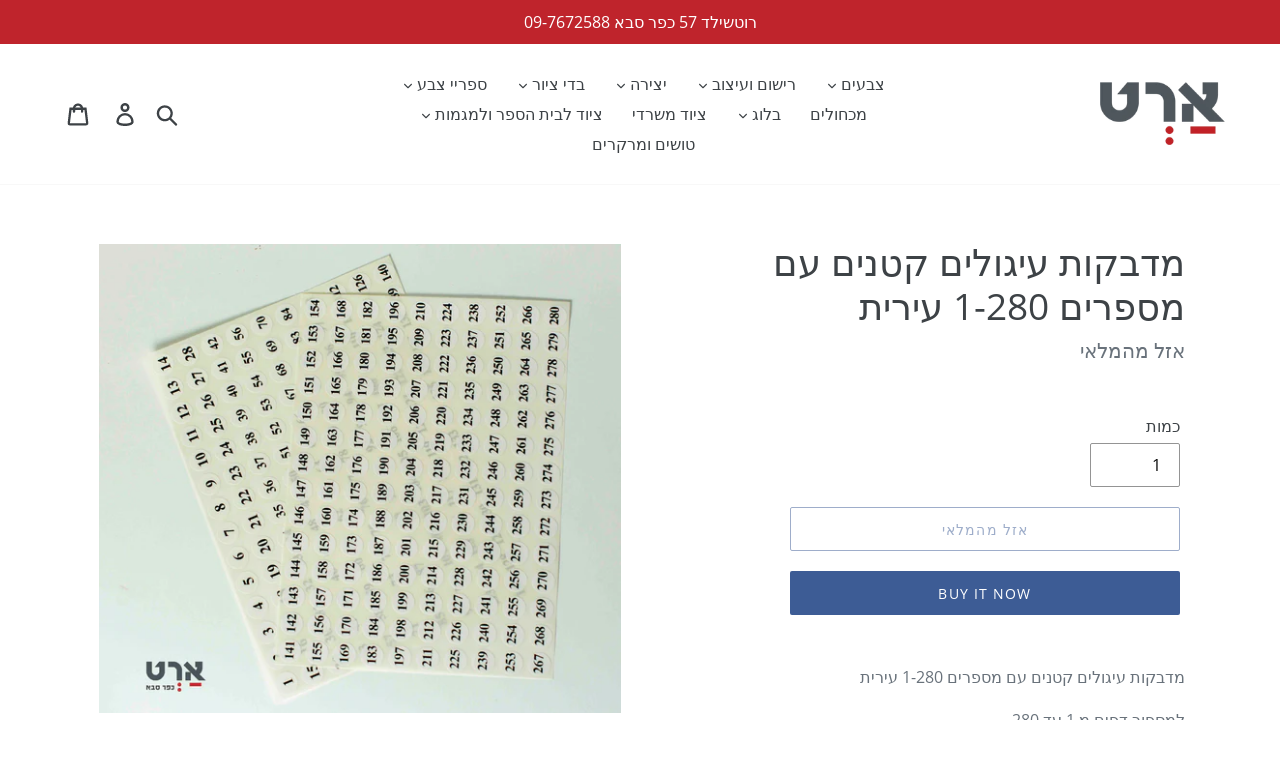

--- FILE ---
content_type: text/html; charset=utf-8
request_url: https://artks.co.il/products/%D7%9E%D7%93%D7%91%D7%A7%D7%95%D7%AA-%D7%A2%D7%99%D7%92%D7%95%D7%9C%D7%99%D7%9D-%D7%A7%D7%98%D7%A0%D7%99%D7%9D-%D7%A2%D7%9D-%D7%9E%D7%A1%D7%A4%D7%A8%D7%99%D7%9D-1-280-%D7%A2%D7%99%D7%A8%D7%99%D7%AA
body_size: 30680
content:
<!doctype html>
<html class="no-js" lang="en" dir="rtl">
<head>
 
<!-- <bablic_snippet> --><script>var bablic=bablic||{};bablic.waitForChecker=true;</script><script src="//d.bablic.com/snippet/5cee338bf12eec0001325bad.js?version=3.9"></script><!-- </bablic_snippet> -->
  
  
  
  <!-- Google Tag Manager -->
<script>(function(w,d,s,l,i){w[l]=w[l]||[];w[l].push({'gtm.start':
new Date().getTime(),event:'gtm.js'});var f=d.getElementsByTagName(s)[0],
j=d.createElement(s),dl=l!='dataLayer'?'&l='+l:'';j.async=true;j.src=
'https://www.googletagmanager.com/gtm.js?id='+i+dl;f.parentNode.insertBefore(j,f);
})(window,document,'script','dataLayer','GTM-MZWSBW2');</script>
<!-- End Google Tag Manager -->
  
  
  <link rel="stylesheet" href="https://obscure-escarpment-2240.herokuapp.com/stylesheets/bcpo-front.css">
  <script>var bcpo_product={"id":4021068038189,"title":"מדבקות עיגולים קטנים עם מספרים 1-280 עירית","handle":"מדבקות-עיגולים-קטנים-עם-מספרים-1-280-עירית","description":"\u003cp\u003eמדבקות עיגולים קטנים עם מספרים 1-280 עירית\u003c\/p\u003e\n\u003cp\u003eלמספור דפים מ 1 עד 280\u003c\/p\u003e","published_at":"2019-08-25T17:12:13+03:00","created_at":"2019-08-25T17:13:20+03:00","vendor":"Art","type":"","tags":["מדבקות"],"price":1000,"price_min":1000,"price_max":1000,"available":false,"price_varies":false,"compare_at_price":null,"compare_at_price_min":0,"compare_at_price_max":0,"compare_at_price_varies":false,"variants":[{"id":29857104724013,"title":"Default Title","option1":"Default Title","option2":null,"option3":null,"sku":"","requires_shipping":true,"taxable":true,"featured_image":null,"available":false,"name":"מדבקות עיגולים קטנים עם מספרים 1-280 עירית","public_title":null,"options":["Default Title"],"price":1000,"weight":0,"compare_at_price":null,"inventory_management":"shopify","barcode":"","requires_selling_plan":false,"selling_plan_allocations":[]}],"images":["\/\/artks.co.il\/cdn\/shop\/products\/YAD24191.jpg?v=1566742407"],"featured_image":"\/\/artks.co.il\/cdn\/shop\/products\/YAD24191.jpg?v=1566742407","options":["Title"],"media":[{"alt":null,"id":3335395541037,"position":1,"preview_image":{"aspect_ratio":1.114,"height":3621,"width":4032,"src":"\/\/artks.co.il\/cdn\/shop\/products\/YAD24191.jpg?v=1566742407"},"aspect_ratio":1.114,"height":3621,"media_type":"image","src":"\/\/artks.co.il\/cdn\/shop\/products\/YAD24191.jpg?v=1566742407","width":4032}],"requires_selling_plan":false,"selling_plan_groups":[],"content":"\u003cp\u003eמדבקות עיגולים קטנים עם מספרים 1-280 עירית\u003c\/p\u003e\n\u003cp\u003eלמספור דפים מ 1 עד 280\u003c\/p\u003e"};  var bcpo_settings={"fallback":"default","auto_select":"on","border_style":"square","tooltips":"show","sold_out_style":"crossed-out","jumbo_colors":"medium","jumbo_images":"medium","circle_swatches":"on","storewide_preorders":"on","override_ajax":"off","money_format2":"","global_auto_image_options":"","global_color_options":"","global_colors":[{"key":"1233","value":"ecf42f"},{"key":"cadfgkd","value":"000000"},{"key":"gdsdsgf","value":"a7af21"},{"key":"fdggs","value":"1d8a9b"},{"key":"dfsgg","value":"ecf42f"},{"key":"dfag","value":"ecf42f"},{"key":"gdfs","value":"ecf42f"},{"key":"sfdag","value":"ecf42f"},{"key":"dvadfgfdd","value":"ecf42f"},{"key":"fdgdfgs","value":"ecf42f"},{"key":"fdsgfds","value":"ecf42f"},{"key":"gsdf","value":"ecf42f"},{"key":"","value":"ecf42f"},{"key":"","value":"ecf42f"},{"key":"","value":"ecf42f"},{"key":"","value":"ecf42f"}],"rules":""};var bcpo_cdn = "//artks.co.il/cdn/shop/t/1/assets/bcpo_cdn?7480";var inventory_quantity = [];inventory_quantity.push(0);if(bcpo_product) { for (var i = 0; i < bcpo_product.variants.length; i += 1) { bcpo_product.variants[i].inventory_quantity = inventory_quantity[i]; }}</script>
  <link href="https://fonts.googleapis.com/earlyaccess/opensanshebrewcondensed.css">
  <meta charset="utf-8">
  <meta http-equiv="X-UA-Compatible" content="IE=edge,chrome=1">
  <meta name="viewport" content="width=device-width,initial-scale=1">
  <meta name="theme-color" content="#bf242c">
  <link rel="canonical" href="https://artks.co.il/products/%d7%9e%d7%93%d7%91%d7%a7%d7%95%d7%aa-%d7%a2%d7%99%d7%92%d7%95%d7%9c%d7%99%d7%9d-%d7%a7%d7%98%d7%a0%d7%99%d7%9d-%d7%a2%d7%9d-%d7%9e%d7%a1%d7%a4%d7%a8%d7%99%d7%9d-1-280-%d7%a2%d7%99%d7%a8%d7%99%d7%aa"><link rel="shortcut icon" href="//artks.co.il/cdn/shop/files/791a6e5d04808e014be1f975fa0d0530_32x32.png?v=1613726895" type="image/png"><title>מדבקות עיגולים קטנים עם מספרים 1-280 עירית
&ndash; Art</title><meta name="description" content="מדבקות עיגולים קטנים עם מספרים 1-280 עירית למספור דפים מ 1 עד 280"><!-- /snippets/social-meta-tags.liquid -->




<meta property="og:site_name" content="Art ">
<meta property="og:url" content="https://artks.co.il/products/%d7%9e%d7%93%d7%91%d7%a7%d7%95%d7%aa-%d7%a2%d7%99%d7%92%d7%95%d7%9c%d7%99%d7%9d-%d7%a7%d7%98%d7%a0%d7%99%d7%9d-%d7%a2%d7%9d-%d7%9e%d7%a1%d7%a4%d7%a8%d7%99%d7%9d-1-280-%d7%a2%d7%99%d7%a8%d7%99%d7%aa">
<meta property="og:title" content="מדבקות עיגולים קטנים עם מספרים 1-280 עירית">
<meta property="og:type" content="product">
<meta property="og:description" content="מדבקות עיגולים קטנים עם מספרים 1-280 עירית למספור דפים מ 1 עד 280">

  <meta property="og:price:amount" content="10.00">
  <meta property="og:price:currency" content="ILS">

<meta property="og:image" content="http://artks.co.il/cdn/shop/products/YAD24191_1200x1200.jpg?v=1566742407">
<meta property="og:image:secure_url" content="https://artks.co.il/cdn/shop/products/YAD24191_1200x1200.jpg?v=1566742407">


<meta name="twitter:card" content="summary_large_image">
<meta name="twitter:title" content="מדבקות עיגולים קטנים עם מספרים 1-280 עירית">
<meta name="twitter:description" content="מדבקות עיגולים קטנים עם מספרים 1-280 עירית למספור דפים מ 1 עד 280">


  <link href="//artks.co.il/cdn/shop/t/1/assets/theme.scss.css?v=13832361705465750301732128765" rel="stylesheet" type="text/css" media="all" />

  <script>
    var theme = {
      strings: {
        addToCart: "הוספה לסל",
        soldOut: "אזל מהמלאי",
        unavailable: "לא זמין",
        regularPrice: "מחיר רגיל",
        sale: "מבצע",
        showMore: "הצג עוד",
        showLess: "הצג פחות",
        addressError: "תקלה בחיפוש הכתובת",
        addressNoResults: "אין תוצאות לכתובת שהוזנה",
        addressQueryLimit: " \u003c\/a\u003eחרגת ממגבלת השימוש ב- Google API. שקול לשדרג ל \u003ca href=\"https:\/\/developers.google.com\/maps\/premium\/usage-limits\"\u003e תכנית פרימיום",
        authError: "היתה תקלה באישור החיבור למפות של גוגל",
        newWindow: "פותח חלון חדש",
        external: "פותח אתר חיצוני",
        newWindowExternal: "חלון חדש וחיצוני",
        quantityMinimumMessage: "הכמות חייבת להיות 1 או יותר"
      },
      moneyFormat: "₪{{amount}}"
    }

    document.documentElement.className = document.documentElement.className.replace('no-js', 'js');
  </script><script src="//artks.co.il/cdn/shop/t/1/assets/lazysizes.js?v=94224023136283657951558522154" async="async"></script>
  <script src="//artks.co.il/cdn/shop/t/1/assets/vendor.js?v=12001839194546984181555429048" defer="defer"></script>
  <script src="//artks.co.il/cdn/shop/t/1/assets/theme.js?v=23236785471406472551639151526" defer="defer"></script>

  <script>window.performance && window.performance.mark && window.performance.mark('shopify.content_for_header.start');</script><meta name="google-site-verification" content="WKCSyKy70LBhxgbpn-uIGaf6C4pohgQuk_ZyJ5IXKuY">
<meta name="google-site-verification" content="WKCSyKy70LBhxgbpn-uIGaf6C4pohgQuk_ZyJ5IXKuY">
<meta id="shopify-digital-wallet" name="shopify-digital-wallet" content="/2764472365/digital_wallets/dialog">
<meta name="shopify-checkout-api-token" content="8df52941d21a57b5439ecec260041bb8">
<meta id="in-context-paypal-metadata" data-shop-id="2764472365" data-venmo-supported="false" data-environment="production" data-locale="en_US" data-paypal-v4="true" data-currency="ILS">
<link rel="alternate" type="application/json+oembed" href="https://artks.co.il/products/%d7%9e%d7%93%d7%91%d7%a7%d7%95%d7%aa-%d7%a2%d7%99%d7%92%d7%95%d7%9c%d7%99%d7%9d-%d7%a7%d7%98%d7%a0%d7%99%d7%9d-%d7%a2%d7%9d-%d7%9e%d7%a1%d7%a4%d7%a8%d7%99%d7%9d-1-280-%d7%a2%d7%99%d7%a8%d7%99%d7%aa.oembed">
<script async="async" src="/checkouts/internal/preloads.js?locale=en-IL"></script>
<script id="shopify-features" type="application/json">{"accessToken":"8df52941d21a57b5439ecec260041bb8","betas":["rich-media-storefront-analytics"],"domain":"artks.co.il","predictiveSearch":true,"shopId":2764472365,"locale":"en"}</script>
<script>var Shopify = Shopify || {};
Shopify.shop = "art-ks.myshopify.com";
Shopify.locale = "en";
Shopify.currency = {"active":"ILS","rate":"1.0"};
Shopify.country = "IL";
Shopify.theme = {"name":"Debut","id":35053371437,"schema_name":"Debut","schema_version":"11.3.1","theme_store_id":796,"role":"main"};
Shopify.theme.handle = "null";
Shopify.theme.style = {"id":null,"handle":null};
Shopify.cdnHost = "artks.co.il/cdn";
Shopify.routes = Shopify.routes || {};
Shopify.routes.root = "/";</script>
<script type="module">!function(o){(o.Shopify=o.Shopify||{}).modules=!0}(window);</script>
<script>!function(o){function n(){var o=[];function n(){o.push(Array.prototype.slice.apply(arguments))}return n.q=o,n}var t=o.Shopify=o.Shopify||{};t.loadFeatures=n(),t.autoloadFeatures=n()}(window);</script>
<script id="shop-js-analytics" type="application/json">{"pageType":"product"}</script>
<script defer="defer" async type="module" src="//artks.co.il/cdn/shopifycloud/shop-js/modules/v2/client.init-shop-cart-sync_DlSlHazZ.en.esm.js"></script>
<script defer="defer" async type="module" src="//artks.co.il/cdn/shopifycloud/shop-js/modules/v2/chunk.common_D16XZWos.esm.js"></script>
<script type="module">
  await import("//artks.co.il/cdn/shopifycloud/shop-js/modules/v2/client.init-shop-cart-sync_DlSlHazZ.en.esm.js");
await import("//artks.co.il/cdn/shopifycloud/shop-js/modules/v2/chunk.common_D16XZWos.esm.js");

  window.Shopify.SignInWithShop?.initShopCartSync?.({"fedCMEnabled":true,"windoidEnabled":true});

</script>
<script>(function() {
  var isLoaded = false;
  function asyncLoad() {
    if (isLoaded) return;
    isLoaded = true;
    var urls = ["https:\/\/cdn.shopify.com\/s\/files\/1\/0027\/6447\/2365\/t\/1\/assets\/cws_variant_init.js?5637\u0026shop=art-ks.myshopify.com","\/\/staticw2.yotpo.com\/5uVNX9HxtsDrw93FDxnyfMYNhPY0Ro6vQuXOC0LS\/widget.js?shop=art-ks.myshopify.com"];
    for (var i = 0; i < urls.length; i++) {
      var s = document.createElement('script');
      s.type = 'text/javascript';
      s.async = true;
      s.src = urls[i];
      var x = document.getElementsByTagName('script')[0];
      x.parentNode.insertBefore(s, x);
    }
  };
  if(window.attachEvent) {
    window.attachEvent('onload', asyncLoad);
  } else {
    window.addEventListener('load', asyncLoad, false);
  }
})();</script>
<script id="__st">var __st={"a":2764472365,"offset":7200,"reqid":"291080a2-adfe-4fcb-833d-85dc8bdd4df5-1768588406","pageurl":"artks.co.il\/products\/%D7%9E%D7%93%D7%91%D7%A7%D7%95%D7%AA-%D7%A2%D7%99%D7%92%D7%95%D7%9C%D7%99%D7%9D-%D7%A7%D7%98%D7%A0%D7%99%D7%9D-%D7%A2%D7%9D-%D7%9E%D7%A1%D7%A4%D7%A8%D7%99%D7%9D-1-280-%D7%A2%D7%99%D7%A8%D7%99%D7%AA","u":"c9731b00fce4","p":"product","rtyp":"product","rid":4021068038189};</script>
<script>window.ShopifyPaypalV4VisibilityTracking = true;</script>
<script id="captcha-bootstrap">!function(){'use strict';const t='contact',e='account',n='new_comment',o=[[t,t],['blogs',n],['comments',n],[t,'customer']],c=[[e,'customer_login'],[e,'guest_login'],[e,'recover_customer_password'],[e,'create_customer']],r=t=>t.map((([t,e])=>`form[action*='/${t}']:not([data-nocaptcha='true']) input[name='form_type'][value='${e}']`)).join(','),a=t=>()=>t?[...document.querySelectorAll(t)].map((t=>t.form)):[];function s(){const t=[...o],e=r(t);return a(e)}const i='password',u='form_key',d=['recaptcha-v3-token','g-recaptcha-response','h-captcha-response',i],f=()=>{try{return window.sessionStorage}catch{return}},m='__shopify_v',_=t=>t.elements[u];function p(t,e,n=!1){try{const o=window.sessionStorage,c=JSON.parse(o.getItem(e)),{data:r}=function(t){const{data:e,action:n}=t;return t[m]||n?{data:e,action:n}:{data:t,action:n}}(c);for(const[e,n]of Object.entries(r))t.elements[e]&&(t.elements[e].value=n);n&&o.removeItem(e)}catch(o){console.error('form repopulation failed',{error:o})}}const l='form_type',E='cptcha';function T(t){t.dataset[E]=!0}const w=window,h=w.document,L='Shopify',v='ce_forms',y='captcha';let A=!1;((t,e)=>{const n=(g='f06e6c50-85a8-45c8-87d0-21a2b65856fe',I='https://cdn.shopify.com/shopifycloud/storefront-forms-hcaptcha/ce_storefront_forms_captcha_hcaptcha.v1.5.2.iife.js',D={infoText:'Protected by hCaptcha',privacyText:'Privacy',termsText:'Terms'},(t,e,n)=>{const o=w[L][v],c=o.bindForm;if(c)return c(t,g,e,D).then(n);var r;o.q.push([[t,g,e,D],n]),r=I,A||(h.body.append(Object.assign(h.createElement('script'),{id:'captcha-provider',async:!0,src:r})),A=!0)});var g,I,D;w[L]=w[L]||{},w[L][v]=w[L][v]||{},w[L][v].q=[],w[L][y]=w[L][y]||{},w[L][y].protect=function(t,e){n(t,void 0,e),T(t)},Object.freeze(w[L][y]),function(t,e,n,w,h,L){const[v,y,A,g]=function(t,e,n){const i=e?o:[],u=t?c:[],d=[...i,...u],f=r(d),m=r(i),_=r(d.filter((([t,e])=>n.includes(e))));return[a(f),a(m),a(_),s()]}(w,h,L),I=t=>{const e=t.target;return e instanceof HTMLFormElement?e:e&&e.form},D=t=>v().includes(t);t.addEventListener('submit',(t=>{const e=I(t);if(!e)return;const n=D(e)&&!e.dataset.hcaptchaBound&&!e.dataset.recaptchaBound,o=_(e),c=g().includes(e)&&(!o||!o.value);(n||c)&&t.preventDefault(),c&&!n&&(function(t){try{if(!f())return;!function(t){const e=f();if(!e)return;const n=_(t);if(!n)return;const o=n.value;o&&e.removeItem(o)}(t);const e=Array.from(Array(32),(()=>Math.random().toString(36)[2])).join('');!function(t,e){_(t)||t.append(Object.assign(document.createElement('input'),{type:'hidden',name:u})),t.elements[u].value=e}(t,e),function(t,e){const n=f();if(!n)return;const o=[...t.querySelectorAll(`input[type='${i}']`)].map((({name:t})=>t)),c=[...d,...o],r={};for(const[a,s]of new FormData(t).entries())c.includes(a)||(r[a]=s);n.setItem(e,JSON.stringify({[m]:1,action:t.action,data:r}))}(t,e)}catch(e){console.error('failed to persist form',e)}}(e),e.submit())}));const S=(t,e)=>{t&&!t.dataset[E]&&(n(t,e.some((e=>e===t))),T(t))};for(const o of['focusin','change'])t.addEventListener(o,(t=>{const e=I(t);D(e)&&S(e,y())}));const B=e.get('form_key'),M=e.get(l),P=B&&M;t.addEventListener('DOMContentLoaded',(()=>{const t=y();if(P)for(const e of t)e.elements[l].value===M&&p(e,B);[...new Set([...A(),...v().filter((t=>'true'===t.dataset.shopifyCaptcha))])].forEach((e=>S(e,t)))}))}(h,new URLSearchParams(w.location.search),n,t,e,['guest_login'])})(!0,!0)}();</script>
<script integrity="sha256-4kQ18oKyAcykRKYeNunJcIwy7WH5gtpwJnB7kiuLZ1E=" data-source-attribution="shopify.loadfeatures" defer="defer" src="//artks.co.il/cdn/shopifycloud/storefront/assets/storefront/load_feature-a0a9edcb.js" crossorigin="anonymous"></script>
<script data-source-attribution="shopify.dynamic_checkout.dynamic.init">var Shopify=Shopify||{};Shopify.PaymentButton=Shopify.PaymentButton||{isStorefrontPortableWallets:!0,init:function(){window.Shopify.PaymentButton.init=function(){};var t=document.createElement("script");t.src="https://artks.co.il/cdn/shopifycloud/portable-wallets/latest/portable-wallets.en.js",t.type="module",document.head.appendChild(t)}};
</script>
<script data-source-attribution="shopify.dynamic_checkout.buyer_consent">
  function portableWalletsHideBuyerConsent(e){var t=document.getElementById("shopify-buyer-consent"),n=document.getElementById("shopify-subscription-policy-button");t&&n&&(t.classList.add("hidden"),t.setAttribute("aria-hidden","true"),n.removeEventListener("click",e))}function portableWalletsShowBuyerConsent(e){var t=document.getElementById("shopify-buyer-consent"),n=document.getElementById("shopify-subscription-policy-button");t&&n&&(t.classList.remove("hidden"),t.removeAttribute("aria-hidden"),n.addEventListener("click",e))}window.Shopify?.PaymentButton&&(window.Shopify.PaymentButton.hideBuyerConsent=portableWalletsHideBuyerConsent,window.Shopify.PaymentButton.showBuyerConsent=portableWalletsShowBuyerConsent);
</script>
<script>
  function portableWalletsCleanup(e){e&&e.src&&console.error("Failed to load portable wallets script "+e.src);var t=document.querySelectorAll("shopify-accelerated-checkout .shopify-payment-button__skeleton, shopify-accelerated-checkout-cart .wallet-cart-button__skeleton"),e=document.getElementById("shopify-buyer-consent");for(let e=0;e<t.length;e++)t[e].remove();e&&e.remove()}function portableWalletsNotLoadedAsModule(e){e instanceof ErrorEvent&&"string"==typeof e.message&&e.message.includes("import.meta")&&"string"==typeof e.filename&&e.filename.includes("portable-wallets")&&(window.removeEventListener("error",portableWalletsNotLoadedAsModule),window.Shopify.PaymentButton.failedToLoad=e,"loading"===document.readyState?document.addEventListener("DOMContentLoaded",window.Shopify.PaymentButton.init):window.Shopify.PaymentButton.init())}window.addEventListener("error",portableWalletsNotLoadedAsModule);
</script>

<script type="module" src="https://artks.co.il/cdn/shopifycloud/portable-wallets/latest/portable-wallets.en.js" onError="portableWalletsCleanup(this)" crossorigin="anonymous"></script>
<script nomodule>
  document.addEventListener("DOMContentLoaded", portableWalletsCleanup);
</script>

<link id="shopify-accelerated-checkout-styles" rel="stylesheet" media="screen" href="https://artks.co.il/cdn/shopifycloud/portable-wallets/latest/accelerated-checkout-backwards-compat.css" crossorigin="anonymous">
<style id="shopify-accelerated-checkout-cart">
        #shopify-buyer-consent {
  margin-top: 1em;
  display: inline-block;
  width: 100%;
}

#shopify-buyer-consent.hidden {
  display: none;
}

#shopify-subscription-policy-button {
  background: none;
  border: none;
  padding: 0;
  text-decoration: underline;
  font-size: inherit;
  cursor: pointer;
}

#shopify-subscription-policy-button::before {
  box-shadow: none;
}

      </style>

<script>window.performance && window.performance.mark && window.performance.mark('shopify.content_for_header.end');</script>
<script type="text/javascript">window.moneyFormat = "₪{{amount}}";
  window.shopCurrency = "ILS";
  window.assetsUrl = '//artks.co.il/cdn/shop/t/1/assets/';
</script>
<script>
  window.globoRelatedProductsConfig = {
    apiUrl: "https://related-products.globosoftware.net/api",
    alternateApiUrl: "https://related-products.globosoftware.net",
    shop: "art-ks.myshopify.com",
    shopNumber: 46639,
    domain: "artks.co.il",
    customer:null,
    urls: {
      search: "\/search",
      collection: "\/collections",
    },
    page: 'product',
    translation: {"add_to_cart":"Add to cart","added_to_cart":"Added to cart","add_selected_to_cart":"Add selected to cart","added_selected_to_cart":"Added selected to cart","sale":"Sale","total_price":"Total price:","this_item":"This item:","sold_out":"Sold out","add_to_cart_short":"ADD","added_to_cart_short":"ADDED"},
    settings: {"redirect":true,"new_tab":true,"image_ratio":"400:500","visible_tags":null,"hidden_tags":null,"hidden_collections":null,"exclude_tags":null,"carousel_autoplay":false,"carousel_disable_in_mobile":false,"carousel_loop":true,"carousel_rtl":false,"carousel_items":"5","sold_out":false,"discount":{"enable":false,"condition":"any","type":"percentage","value":10}},
    manualRecommendations: {},
    boughtTogetherIds: {},
    trendingProducts: {"error":"json not allowed for this object"},
    productBoughtTogether: {"type":"product_bought_together","enable":true,"title":{"text":"Frequently Bought Together","color":"#212121","fontSize":"25","align":"left"},"subtitle":{"text":"","color":"#212121","fontSize":"18"},"limit":3,"maxWidth":1170,"conditions":[{"id":"bought_together","status":1},{"id":"manual","status":1},{"id":"vendor","type":"same","status":1},{"id":"type","type":"same","status":1},{"id":"collection","type":"same","status":1},{"id":"tags","type":"same","status":1},{"id":"global","status":1}],"template":{"id":"2","elements":["price","addToCartBtn","variantSelector","saleLabel"],"productTitle":{"fontSize":"15","color":"#212121"},"productPrice":{"fontSize":"14","color":"#212121"},"productOldPrice":{"fontSize":16,"color":"#919191"},"button":{"fontSize":"14","color":"#ffffff","backgroundColor":"#212121"},"saleLabel":{"color":"#fff","backgroundColor":"#c00000"},"this_item":true,"selected":true},"random":false,"discount":true},
    productRelated: {"type":"product_related","enable":true,"title":{"text":"Related products","color":"#212121","fontSize":"25","align":"center"},"subtitle":{"text":"","color":"#212121","fontSize":"18"},"limit":6,"maxWidth":1170,"conditions":[{"id":"manual","status":0},{"id":"bought_together","status":0},{"id":"vendor","type":"same","status":1},{"id":"type","type":"same","status":1},{"id":"collection","type":"same","status":1},{"id":"tags","type":"same","status":1},{"id":"global","status":1}],"template":{"id":"1","elements":["price","addToCartBtn","variantSelector","saleLabel"],"productTitle":{"fontSize":"15","color":"#212121"},"productPrice":{"fontSize":"14","color":"#212121"},"productOldPrice":{"fontSize":16,"color":"#919191"},"button":{"fontSize":"14","color":"#ffffff","backgroundColor":"#212121"},"saleLabel":{"color":"#fff","backgroundColor":"#c00000"},"this_item":false,"selected":false},"random":false,"discount":false},
    cart: {"type":"cart","enable":true,"title":{"text":"What else do you need?","color":"#212121","fontSize":"20","align":"left"},"subtitle":{"text":"","color":"#212121","fontSize":"18"},"limit":3,"maxWidth":1170,"conditions":[{"id":"manual","status":1},{"id":"bought_together","status":1},{"id":"tags","type":"same","status":1},{"id":"global","status":1}],"template":{"id":"3","elements":["price","addToCartBtn","variantSelector","saleLabel"],"productTitle":{"fontSize":"14","color":"#212121"},"productPrice":{"fontSize":"14","color":"#212121"},"productOldPrice":{"fontSize":16,"color":"#919191"},"button":{"fontSize":"15","color":"#ffffff","backgroundColor":"#212121"},"saleLabel":{"color":"#fff","backgroundColor":"#c00000"},"this_item":true,"selected":true},"random":false,"discount":false},
    basis_collection_handle: 'all',
    widgets: [{"id":9729,"title":{"trans":[],"text":null,"color":"#000000","fontSize":"25","align":"center"},"subtitle":{"trans":[],"text":null,"color":"#000000","fontSize":"18"},"when":null,"conditions":{"type":"best_selling"},"template":{"id":"1","elements":["price","addToCartBtn","variantSelector","saleLabel"],"productTitle":{"fontSize":"15","color":"#111111"},"productPrice":{"fontSize":"14","color":"#B12704"},"productOldPrice":{"fontSize":"14","color":"#989898"},"button":{"fontSize":"14","color":"#ffffff","backgroundColor":"#6371c7"},"saleLabel":{"color":"#fff","backgroundColor":"#c00000"},"selected":true,"this_item":true,"customCarousel":{"large":"4","small":"3","tablet":"2","mobile":"2"}},"positions":["product_top"],"maxWidth":1170,"limit":4,"random":0,"discount":0,"sort":0,"enable":1,"type":"widget"}],
    offers: [],
    view_name: 'globo.alsobought',
    cart_properties_name: '_bundle',
    upsell_properties_name: '_upsell_bundle',
    discounted_ids: [],
    discount_min_amount: 0,
    offerdiscounted_ids: [],
    offerdiscount_min_amount: 0,data: {
      ids: ["4021068038189"],
      vendors: ["Art"],
      types: [""],
      tags: ["מדבקות"],
      collections: []
    },product: {
        id: "4021068038189",
        title: "מדבקות עיגולים קטנים עם מספרים 1-280 עירית",
        handle: "מדבקות-עיגולים-קטנים-עם-מספרים-1-280-עירית",
        price: 1000,
        compare_at_price: null,
        images: ["//artks.co.il/cdn/shop/products/YAD24191.jpg?v=1566742407"],
         variants: [{"id":29857104724013,"title":"Default Title","option1":"Default Title","option2":null,"option3":null,"sku":"","requires_shipping":true,"taxable":true,"featured_image":null,"available":false,"name":"מדבקות עיגולים קטנים עם מספרים 1-280 עירית","public_title":null,"options":["Default Title"],"price":1000,"weight":0,"compare_at_price":null,"inventory_management":"shopify","barcode":"","requires_selling_plan":false,"selling_plan_allocations":[]}],
         available: false,
        vendor: "Art",
        product_type: "",
        tags: ["מדבקות"],
        published_at:"2019-08-25 17:12:13 +0300"
              },upselldatas:{},
    cartitems:[],
    no_image_url: "https://cdn.shopify.com/s/images/admin/no-image-large.gif"
  };
</script>
<script>globoRelatedProductsConfig.data.collections = globoRelatedProductsConfig.data.collections.concat(["globo_basis_collection","יצירה","ציוד-למגמות-העיצוב"]);globoRelatedProductsConfig.boughtTogetherIds[4021068038189] =false;
  
    globoRelatedProductsConfig.upselldatas[4021068038189] = {
      title: "מדבקות עיגולים קטנים עם מספרים 1-280 עירית",
      collections :["globo_basis_collection","יצירה","ציוד-למגמות-העיצוב"],
      tags:["מדבקות"],
      product_type:""};
</script><script defer src="//artks.co.il/cdn/shop/t/1/assets/globo.alsobought.data.js?v=53510224663008845781676294464" type="text/javascript"></script>

<script defer src="//artks.co.il/cdn/shop/t/1/assets/globo.alsobought.min.js?v=74765289261580943001676294470" type="text/javascript"></script>
<link rel="preload stylesheet" href="//artks.co.il/cdn/shop/t/1/assets/globo.alsobought.css?v=145586839620555070351676297716" as="style">


<script type="text/javascript">
  var webyzeInfiniteLivePreviewOptions = {
    pageType	: "product"
  };
  
    webyzeInfiniteLivePreviewOptions.prodId = "4021068038189";
    webyzeInfiniteLivePreviewOptions.prodCollections = [];
    webyzeInfiniteLivePreviewOptions.prodCollections.push("275706118205");webyzeInfiniteLivePreviewOptions.prodCollections.push("81250091053");webyzeInfiniteLivePreviewOptions.prodCollections.push("141240467501");
    webyzeInfiniteLivePreviewOptions.prodData = {"id":4021068038189,"title":"מדבקות עיגולים קטנים עם מספרים 1-280 עירית","handle":"מדבקות-עיגולים-קטנים-עם-מספרים-1-280-עירית","description":"\u003cp\u003eמדבקות עיגולים קטנים עם מספרים 1-280 עירית\u003c\/p\u003e\n\u003cp\u003eלמספור דפים מ 1 עד 280\u003c\/p\u003e","published_at":"2019-08-25T17:12:13+03:00","created_at":"2019-08-25T17:13:20+03:00","vendor":"Art","type":"","tags":["מדבקות"],"price":1000,"price_min":1000,"price_max":1000,"available":false,"price_varies":false,"compare_at_price":null,"compare_at_price_min":0,"compare_at_price_max":0,"compare_at_price_varies":false,"variants":[{"id":29857104724013,"title":"Default Title","option1":"Default Title","option2":null,"option3":null,"sku":"","requires_shipping":true,"taxable":true,"featured_image":null,"available":false,"name":"מדבקות עיגולים קטנים עם מספרים 1-280 עירית","public_title":null,"options":["Default Title"],"price":1000,"weight":0,"compare_at_price":null,"inventory_management":"shopify","barcode":"","requires_selling_plan":false,"selling_plan_allocations":[]}],"images":["\/\/artks.co.il\/cdn\/shop\/products\/YAD24191.jpg?v=1566742407"],"featured_image":"\/\/artks.co.il\/cdn\/shop\/products\/YAD24191.jpg?v=1566742407","options":["Title"],"media":[{"alt":null,"id":3335395541037,"position":1,"preview_image":{"aspect_ratio":1.114,"height":3621,"width":4032,"src":"\/\/artks.co.il\/cdn\/shop\/products\/YAD24191.jpg?v=1566742407"},"aspect_ratio":1.114,"height":3621,"media_type":"image","src":"\/\/artks.co.il\/cdn\/shop\/products\/YAD24191.jpg?v=1566742407","width":4032}],"requires_selling_plan":false,"selling_plan_groups":[],"content":"\u003cp\u003eמדבקות עיגולים קטנים עם מספרים 1-280 עירית\u003c\/p\u003e\n\u003cp\u003eלמספור דפים מ 1 עד 280\u003c\/p\u003e"};
  
var webyze_cartSelector='#shopify-section-cart-template, .cart-form, .cart, #cart, .cart-overview, form[action^="/cart"]',webyze_collectionGridSelectors='div.card, .grid__item, .list-view-item, .grid-item, div.product, div.thumbnail, div.product-index, .collection--product, .collection-grid>div, .product_c .element, .product-list .product-block, .collection-listing .product-block, .block-grid li, #search-results li, .row.results, .product-grid .product-item, .product-list>li, .collection-products .o-layout__item, .search-page__products .o-layout__item, .result, .list-products>.grid__cell, .product-item, .product-list-item, .search-item.product, .product-block, .box__collection.site-box, .collection-product, .results .search-item, .search-result-product, .list>.list-item, .searchresults>li, .product-grid>.block, .fw--search>.fw--blocks>div, .prod-block, li.prodThumb, [itemprop="itemListElement"]';
window.Element&&!Element.prototype.closest&&(Element.prototype.closest=function(c){c=(this.document||this.ownerDocument).querySelectorAll(c);var a,b=this;do for(a=c.length;0<=--a&&c.item(a)!==b;);while(0>a&&(b=b.parentElement));return b});
function webyze_filterCollectionProducts(){for(var c=document.querySelectorAll('a[href*="/products/webyze-user-product-"]'),a=0;a<c.length;a++){var b=c[a].closest(webyze_collectionGridSelectors);!c[a].closest(webyze_cartSelector)&&b&&b.parentNode&&b.parentNode.removeChild(b)}}webyze_filterCollectionProducts();setInterval(webyze_filterCollectionProducts,1300);
</script>
 
 <style type="text/css" id="nitro-fontify">
</style>



<!-- GSSTART Slider code start. Do not change -->
<script>document.write('<script src="' + 'https://gravity-software.com//js/shopify/slider_prod4021068038189.js?v=' + Math.floor(Math.random() * 100) + '"\><\/script>'); </script> <script type="text/javascript" src="https://gravity-software.com/js/shopify/slider_shop10378.js?v=6ef72fda1b911d67e8c3fcee61169d0b"></script> <link rel="stylesheet" href="https://gravity-software.com/js/shopify/rondell/jquery.rondellf10378.css?v=6ef72fda1b911d67e8c3fcee61169d0b"/> 
 
<script>

var imageDimensionsWidth = {};
var imageDimensionsHeight = {};
var imageSrcAttr = {};
var altTag = {};  

  var productImagesGS = [];
var productImagesGSUrls = [];

  var productImageUrl = "products/YAD24191.jpg";
  var dotPosition = productImageUrl.lastIndexOf(".");
  productImageUrl = productImageUrl.substr(0, dotPosition);
  productImagesGS.push(productImageUrl);
  imageDimensionsWidth[12367077802029] = "4032";
  imageDimensionsHeight[12367077802029] = "3621";
  altTag[12367077802029] = "מדבקות עיגולים קטנים עם מספרים 1-280 עירית";
  imageSrcAttr[12367077802029] = "products/YAD24191.jpg";
  productImagesGSUrls.push("//artks.co.il/cdn/shop/products/YAD24191_240x.jpg?v=1566742407");

</script>

<!-- Slider code end. Do not change GSEND -->  <!-- QIKIFY NAVIGATOR START --> <script id="qikify-navigator"> 'use strict'; var shopifyCurrencyFormat = "₪{{amount}}"; var shopifyLinkLists = [{ id: "main-menu", title: "תפריט ראשי", items: ["/","/collections/%D7%A8%D7%99%D7%A9%D7%95%D7%9D-%D7%95%D7%A2%D7%99%D7%A6%D7%95%D7%91","/collections/%D7%99%D7%A6%D7%99%D7%A8%D7%94","/collections/%D7%A7%D7%A0%D7%95%D7%95%D7%A1%D7%99%D7%9D","/collections/%D7%A1%D7%A4%D7%A8%D7%99%D7%99","/collections/%D7%9E%D7%9B%D7%97%D7%95%D7%9C%D7%99%D7%9D","/","/collections/%D7%A6%D7%99%D7%95%D7%93-%D7%9E%D7%A9%D7%A8%D7%93%D7%99","/collections","/collections/%D7%98%D7%95%D7%A9%D7%99%D7%9D-%D7%95%D7%9E%D7%A8%D7%A7%D7%A8%D7%99%D7%9D",], },{ id: "footer", title: "Footer menu", items: ["/collections/%D7%A6%D7%91%D7%A2%D7%99-%D7%90%D7%A7%D7%A8%D7%99%D7%9C","/collections/%D7%A6%D7%91%D7%A2%D7%99-%D7%A9%D7%9E%D7%9F","/collections/%D7%A6%D7%91%D7%A2%D7%99-%D7%9E%D7%99%D7%9D","/collections/%D7%A8%D7%99%D7%A9%D7%95%D7%9D-%D7%95%D7%A2%D7%99%D7%A6%D7%95%D7%91","/collections/%D7%98%D7%95%D7%A9%D7%99%D7%9D-%D7%95%D7%9E%D7%A8%D7%A7%D7%A8%D7%99%D7%9D","/collections/%D7%99%D7%A6%D7%99%D7%A8%D7%94","/pages/%D7%A7%D7%A6%D7%AA-%D7%A2%D7%9C%D7%99%D7%A0%D7%95","/pages/terms-conditions","/pages/%D7%93%D7%91%D7%A8%D7%95-%D7%90%D7%99%D7%AA%D7%A0%D7%95",], },{ id: "117548843053-child-5c146ed6c5b0c2d1519e0dd59216a027-legacy", title: "צבעים", items: ["/collections/%D7%A6%D7%91%D7%A2%D7%99-%D7%90%D7%A7%D7%A8%D7%99%D7%9C","/collections/%D7%A6%D7%91%D7%A2%D7%99-%D7%A9%D7%9E%D7%9F","/collections/%D7%A6%D7%91%D7%A2%D7%99-%D7%9E%D7%99%D7%9D","/collections/%D7%92%D7%95%D7%90%D7%A9",], },{ id: "117548875821-child-30e2718e7c985035a3ba7b714e113c23-legacy", title: "רישום ועיצוב", items: ["/collections/%D7%A1%D7%A8%D7%92%D7%9C%D7%99%D7%9D","/collections/%D7%A2%D7%A4%D7%A8%D7%95%D7%A0%D7%95%D7%AA","/collections/%D7%A0%D7%99%D7%99%D7%A8%D7%95%D7%AA","/collections/%D7%9E%D7%97%D7%93%D7%93%D7%99%D7%9D/%D7%9E%D7%97%D7%93%D7%93","/collections/%D7%9C%D7%95%D7%97%D7%95%D7%AA-%D7%97%D7%99%D7%AA%D7%95%D7%9A","/collections/%D7%A1%D7%9B%D7%99%D7%A0%D7%99%D7%9D","/collections/%D7%9E%D7%97%D7%A7%D7%99%D7%9D-1",], },{ id: "123275771949-child-06bfedb7e737046dae6df49d6a41b06a-legacy", title: "יצירה", items: ["/collections/%D7%99%D7%A6%D7%99%D7%A8%D7%94","/collections/%D7%A6%D7%91%D7%A2-%D7%9C%D7%9B%D7%9C-%D7%9E%D7%98%D7%A8%D7%94-1","/collections/%D7%9E%D7%95%D7%A6%D7%A8%D7%99-%D7%A2%D7%A5","/collections/%D7%A6%D7%91%D7%A2%D7%99-%D7%96%D7%9B%D7%95%D7%9B%D7%99%D7%AA-1","/collections/%D7%A6%D7%91%D7%A2%D7%99-%D7%91%D7%93","/collections/%D7%93%D7%91%D7%A7",], },{ id: "123275804717-child-aec61f68467f057814552fdab930eccb-legacy", title: "בדי ציור", items: ["/products/%D7%A7%D7%A0%D7%95%D7%95%D7%A1-%D7%91%D7%9E%D7%91%D7%97%D7%A8-%D7%92%D7%93%D7%9C%D7%99%D7%9D","/products/%D7%A7%D7%A0%D7%95%D7%95%D7%A1-%D7%A1%D7%99%D7%A0%D7%99-%D7%91%D7%9E%D7%91%D7%97%D7%A8-%D7%92%D7%93%D7%9C%D7%99%D7%9D","/collections/%D7%91%D7%93%D7%99-%D7%A6%D7%99%D7%95%D7%A8-%D7%9E%D7%99%D7%95%D7%97%D7%93%D7%99%D7%9D",], },{ id: "123275837485-child-c70995922f881643f29c2232295e7c26-legacy", title: "ספריי צבע", items: ["/collections/%D7%A1%D7%A4%D7%A8%D7%99%D7%99","/collections/%D7%A1%D7%A4%D7%A8%D7%99%D7%99-%D7%A6%D7%91%D7%A2-%D7%9E%D7%95%D7%A0%D7%98%D7%A0%D7%94/mtn",], },{ id: "245966274605-child-a28021a77a05c4a77226d18b1e6d21e0-legacy", title: "בלוג", items: ["/blogs/news","/blogs/news","/blogs/%D7%A8%D7%A9%D7%99%D7%9E%D7%95%D7%AA-%D7%A6%D7%99%D7%95%D7%93",], },{ id: "257076330541-child-04ead3717ced582d73882590bfe35827-legacy", title: "מאמרים", items: ["/pages/acrylic-paint","/pages/cutting-board","/pages/%D7%97%D7%A0%D7%95%D7%AA-%D7%97%D7%95%D7%9E%D7%A8%D7%99-%D7%90%D7%9E%D7%A0%D7%95%D7%AA","/pages/canvas","/pages/architecture-design","/pages/sketchbooks","/pages/%D7%A6%D7%91%D7%A2%D7%99-%D7%92%D7%95%D7%90%D7%A9","/pages/%D7%97%D7%95%D7%9E%D7%A8%D7%99-%D7%99%D7%A6%D7%99%D7%A8%D7%94","/pages/%D7%A6%D7%91%D7%A2%D7%99-%D7%A9%D7%9E%D7%9F","/pages/%D7%A8%D7%99%D7%A9%D7%95%D7%9D-%D7%95%D7%A2%D7%99%D7%A6%D7%95%D7%91","/pages/%D7%A2%D7%A4%D7%A8%D7%95%D7%9F-%D7%90%D7%A7%D7%95%D7%95%D7%A8%D7%9C","/pages/%D7%A6%D7%99%D7%95%D7%93-%D7%9C%D7%93%D7%92%D7%9E%D7%99%D7%9D","/pages/%D7%A9%D7%91%D7%9C%D7%95%D7%A0%D7%95%D7%AA","/pages/%D7%A1%D7%A8%D7%92%D7%9C-%D7%9E%D7%A9%D7%95%D7%9C%D7%A9","/pages/%D7%9E%D7%9B%D7%97%D7%95%D7%9C%D7%99%D7%9D-%D7%95%D7%A9%D7%A4%D7%9B%D7%98%D7%9C%D7%99%D7%9D","/pages/miniature-models","/pages/origami","/pages/mosaic","/pages/markers","/pages/water-colors","/pages/%D7%A9%D7%91%D7%9C%D7%95%D7%A0%D7%95%D7%AA-%D7%A2%D7%99%D7%92%D7%95%D7%9C%D7%99%D7%9D-%D7%94%D7%9B%D7%9C%D7%99-%D7%94%D7%9E%D7%95%D7%A9%D7%9C%D7%9D-%D7%9C%D7%A2%D7%99%D7%A6%D7%95%D7%91-%D7%95%D7%90%D7%93%D7%A8%D7%99%D7%9B%D7%9C%D7%95%D7%AA-%D7%A2%D7%9D-%D7%A7%D7%95%D7%95%D7%99%D7%9D-%D7%9E%D7%A2%D7%95%D7%92%D7%9C%D7%99%D7%9D",], },{ id: "272447733821-child-9bcd485c798628ea30dc6f44a232bb07-legacy", title: "ציוד לבית הספר ולמגמות", items: ["/collections/%D7%9E%D7%95%D7%A6%D7%A8%D7%99-%D7%97%D7%96%D7%A8%D7%94-%D7%9C%D7%91%D7%99%D7%AA-%D7%94%D7%A1%D7%A4%D7%A8","/collections/%D7%A6%D7%99%D7%95%D7%93-%D7%9C%D7%9E%D7%92%D7%9E%D7%AA-%D7%90%D7%9E%D7%A0%D7%95%D7%AA","/collections/%D7%A6%D7%99%D7%95%D7%93-%D7%9C%D7%9E%D7%92%D7%9E%D7%AA-%D7%90%D7%93%D7%A8%D7%99%D7%9B%D7%9C%D7%95%D7%AA","/collections/%D7%9E%D7%97%D7%91%D7%A8%D7%95%D7%AA",], },{ id: "markers", title: "Markers", items: ["/collections/%D7%A8%D7%99%D7%A9%D7%95%D7%9D-%D7%95%D7%A2%D7%99%D7%A6%D7%95%D7%91","/collections/%D7%98%D7%95%D7%A9%D7%99%D7%9D-%D7%95%D7%9E%D7%A8%D7%A7%D7%A8%D7%99%D7%9D","/products/zig-clean-color-real-brush-%D7%A1%D7%98-12-%D7%99%D7%97",], },{ id: "pencils", title: "Pencils", items: ["/collections/%D7%A2%D7%A4%D7%A8%D7%95%D7%A0%D7%95%D7%AA-%D7%A4%D7%95%D7%9C%D7%99%D7%9B%D7%A8%D7%95%D7%9E%D7%95%D7%A1-%D7%A9%D7%9C-%D7%A4%D7%90%D7%91%D7%A8-%D7%A7%D7%90%D7%A1%D7%98%D7%9C","/collections/%D7%A8%D7%99%D7%A9%D7%95%D7%9D-%D7%95%D7%A2%D7%99%D7%A6%D7%95%D7%91",], },{ id: "miniature-models", title: "miniature models", items: ["/collections/%D7%99%D7%A6%D7%99%D7%A8%D7%94","/collections/%D7%A1%D7%A4%D7%A8%D7%99%D7%99",], },{ id: "origami", title: "Origami", items: ["/collections/%D7%99%D7%A6%D7%99%D7%A8%D7%94","/collections/%D7%98%D7%95%D7%A9%D7%99%D7%9D-%D7%95%D7%9E%D7%A8%D7%A7%D7%A8%D7%99%D7%9D",], },{ id: "sketchbooks", title: "Sketchbooks", items: ["/collections/%D7%A0%D7%99%D7%99%D7%A8%D7%95%D7%AA","/collections/%D7%A8%D7%99%D7%A9%D7%95%D7%9D-%D7%95%D7%A2%D7%99%D7%A6%D7%95%D7%91",], },{ id: "acrylic-paint", title: "acrylic paint", items: ["/collections/%D7%A6%D7%91%D7%A2%D7%99-%D7%90%D7%A7%D7%A8%D7%99%D7%9C","/collections/%D7%9E%D7%9B%D7%97%D7%95%D7%9C%D7%99%D7%9D","/collections/%D7%A7%D7%A0%D7%95%D7%95%D7%A1%D7%99%D7%9D",], },{ id: "cutting-board", title: "Cutting board", items: ["/collections/%D7%A8%D7%99%D7%A9%D7%95%D7%9D-%D7%95%D7%A2%D7%99%D7%A6%D7%95%D7%91","/collections/%D7%A0%D7%99%D7%99%D7%A8%D7%95%D7%AA","/collections/%D7%99%D7%A6%D7%99%D7%A8%D7%94",], },{ id: "canvas", title: "Canvas", items: ["/collections/%D7%A7%D7%A0%D7%95%D7%95%D7%A1%D7%99%D7%9D","/collections/%D7%9E%D7%9B%D7%97%D7%95%D7%9C%D7%99%D7%9D","/collections/%D7%9B%D7%A0%D7%99-%D7%A6%D7%99%D7%95%D7%A8",], },{ id: "link-list", title: "ציוד-ללימודי-אדריכלות", items: ["/collections/%D7%99%D7%A6%D7%99%D7%A8%D7%94",], },{ id: "architecture-design", title: "architecture design", items: ["/collections/%D7%A8%D7%99%D7%A9%D7%95%D7%9D-%D7%95%D7%A2%D7%99%D7%A6%D7%95%D7%91","/collections/%D7%99%D7%A6%D7%99%D7%A8%D7%94","/collections/%D7%A0%D7%99%D7%99%D7%A8%D7%95%D7%AA",], },{ id: "mosaic", title: "Mosaic", items: ["/collections/%D7%99%D7%A6%D7%99%D7%A8%D7%94","/collections/%D7%A1%D7%A4%D7%A8%D7%99%D7%99",], },{ id: "water-colors", title: "Water colors", items: ["/collections/%D7%A6%D7%91%D7%A2%D7%99-%D7%9E%D7%99%D7%9D","/collections/%D7%A0%D7%99%D7%99%D7%A8%D7%95%D7%AA","/collections/%D7%9E%D7%9B%D7%97%D7%95%D7%9C%D7%99%D7%9D",], },{ id: "246683566125-child-60942216fbfc51e2eea01cd99fced696-legacy", title: "כתבות", items: ["/blogs/news/%D7%A1%D7%A4%D7%99%D7%A8%D7%95%D7%92%D7%A8%D7%A3","/blogs/news/%D7%9C%D7%94%D7%AA%D7%97%D7%99%D7%9C-%D7%9C%D7%A6%D7%99%D7%99%D7%A8-%D7%91%D7%A6%D7%91%D7%A2%D7%99-%D7%A9%D7%9E%D7%9F","/blogs/news/%D7%A2%D7%99%D7%98%D7%95%D7%A8-%D7%A7%D7%99%D7%A8%D7%95%D7%AA-%D7%91%D7%A2%D7%96%D7%A8%D7%AA-%D7%A6%D7%91%D7%A2%D7%99-%D7%90%D7%A7%D7%A8%D7%99%D7%9C-%D7%95%D7%A9%D7%91%D7%9C%D7%95%D7%A0%D7%94","/blogs/news/%D7%9E%D7%A0%D7%93%D7%9C%D7%95%D7%AA-%D7%A6%D7%91%D7%A2%D7%95%D7%A0%D7%99%D7%95%D7%AA-%D7%9C%D7%9B%D7%9C-%D7%9E%D7%A9%D7%98%D7%97","/blogs/news/%D7%98%D7%99%D7%A4%D7%99%D7%9D-%D7%9C%D7%99%D7%A6%D7%99%D7%A8%D7%AA-%D7%93%D7%95%D7%92%D7%9E%D7%90%D7%95%D7%AA-%D7%9E%D7%99%D7%95%D7%97%D7%93%D7%95%D7%AA-%D7%A2%D7%9D-%D7%A6%D7%91%D7%A2%D7%99-%D7%91%D7%98%D7%99%D7%A7-4","/blogs/news/%D7%A6%D7%91%D7%99%D7%A2%D7%AA-%D7%91%D7%93%D7%99%D7%9D-5-%D7%A9%D7%9C%D7%91%D7%99%D7%9D-%D7%A4%D7%A9%D7%95%D7%98%D7%99%D7%9D-%D7%9C%D7%A6%D7%91%D7%99%D7%A2%D7%AA-%D7%91%D7%93-%D7%91%D7%A2%D7%96%D7%A8%D7%AA-%D7%A6%D7%91%D7%A2-%D7%91%D7%98%D7%99%D7%A7",], },{ id: "440674353213-child-12a6a39c84f52e57b2af69427e0fa3a0-legacy", title: "רשימות ציוד", items: ["/blogs/%D7%A8%D7%A9%D7%99%D7%9E%D7%95%D7%AA-%D7%A6%D7%99%D7%95%D7%93/%D7%AA%D7%9E%D7%99-%D7%A1%D7%98%D7%95%D7%93%D7%99%D7%95-%D7%9C%D7%A6%D7%99%D7%95%D7%A8","/blogs/%D7%A8%D7%A9%D7%99%D7%9E%D7%95%D7%AA-%D7%A6%D7%99%D7%95%D7%93/%D7%AA%D7%99%D7%9B%D7%95%D7%9F-%D7%90%D7%91%D7%99%D7%91-%D7%9E%D7%92%D7%9E%D7%AA-%D7%90%D7%95%D7%9E%D7%A0%D7%95%D7%AA","/blogs/%D7%A8%D7%A9%D7%99%D7%9E%D7%95%D7%AA-%D7%A6%D7%99%D7%95%D7%93/%D7%91%D7%99%D7%AA-%D7%A1%D7%A4%D7%A8-%D7%A8%D7%9E%D7%95%D7%9F-%D7%90%D7%9E%D7%A0%D7%95%D7%AA","/blogs/%D7%A8%D7%A9%D7%99%D7%9E%D7%95%D7%AA-%D7%A6%D7%99%D7%95%D7%93/%D7%90%D7%95%D7%9E%D7%A0%D7%95%D7%AA-%D7%A2%D7%9E%D7%99-%D7%90%D7%A1%D7%A3","/blogs/%D7%A8%D7%A9%D7%99%D7%9E%D7%95%D7%AA-%D7%A6%D7%99%D7%95%D7%93/%D7%AA%D7%99%D7%9B%D7%95%D7%9F-%D7%92%D7%9C%D7%99%D7%9C%D7%99-%D7%9E%D7%92%D7%9E%D7%AA-%D7%90%D7%9E%D7%A0%D7%95%D7%AA","/blogs/%D7%A8%D7%A9%D7%99%D7%9E%D7%95%D7%AA-%D7%A6%D7%99%D7%95%D7%93/%D7%9E%D7%92%D7%9E%D7%AA-%D7%90%D7%9E%D7%A0%D7%95%D7%AA-%D7%90%D7%95%D7%A8%D7%98-%D7%A9%D7%A4%D7%99%D7%A8%D7%90","/blogs/%D7%A8%D7%A9%D7%99%D7%9E%D7%95%D7%AA-%D7%A6%D7%99%D7%95%D7%93/%D7%90%D7%95%D7%A8%D7%98-%D7%A9%D7%A4%D7%99%D7%A8%D7%90-%D7%9E%D7%92%D7%9E%D7%AA-%D7%90%D7%93%D7%A8%D7%99%D7%9B%D7%9C%D7%95%D7%AA",], },{ id: "customer-account-main-menu", title: "Customer account main menu", items: ["/","https://shopify.com/2764472365/account/orders?locale=en&region_country=IL",], },]; window.shopifyLinkLists = shopifyLinkLists; window.shopifyCurrencyFormat = shopifyCurrencyFormat; </script> <!-- QIKIFY NAVIGATOR END -->
  <script src="//artks.co.il/cdn/shop/t/1/assets/qikify-smartmenu-data.js?v=111603181540343972631560897166" type="text/javascript"></script>
  <script type="text/javascript" src="//artks.co.il/cdn/shop/t/1/assets/qikify-smartmenu-v3.min.js?shop=art-ks.myshopify.com&v=52572815548844984651560897167" defer="defer"></script>
    




  


<script type="text/javascript">
var _userway_config = {
/* uncomment the following line to override default position*/
/* position: '7', */
/* uncomment the following line to override default size (values: small, large)*/
/* size: 'small', */
/* uncomment the following line to override default language (e.g., fr, de, es, he, nl, etc.)*/
/* language: 'he', */
/* uncomment the following line to override color set via widget (e.g., #053f67)*/
/* color: '#ffffff', */
/* uncomment the following line to override type set via widget(1=person, 2=chair, 3=eye)*/
/* type: '3', */
/* uncomment the following line to override support on mobile devices*/
/* mobile: true, */
account: 'HL4aYzv7aW'
};
</script>
<script type="text/javascript" src="https://cdn.userway.org/widget.js"></script>





<!-- Global site tag (gtag.js) - Google Ads: 780233823 -->
<script async src="https://www.googletagmanager.com/gtag/js?id=AW-780233823"></script>
<script>
  window.dataLayer = window.dataLayer || [];
  function gtag(){dataLayer.push(arguments);}
  gtag('js', new Date());

  gtag('config', 'AW-780233823');
</script>
<link href="https://monorail-edge.shopifysvc.com" rel="dns-prefetch">
<script>(function(){if ("sendBeacon" in navigator && "performance" in window) {try {var session_token_from_headers = performance.getEntriesByType('navigation')[0].serverTiming.find(x => x.name == '_s').description;} catch {var session_token_from_headers = undefined;}var session_cookie_matches = document.cookie.match(/_shopify_s=([^;]*)/);var session_token_from_cookie = session_cookie_matches && session_cookie_matches.length === 2 ? session_cookie_matches[1] : "";var session_token = session_token_from_headers || session_token_from_cookie || "";function handle_abandonment_event(e) {var entries = performance.getEntries().filter(function(entry) {return /monorail-edge.shopifysvc.com/.test(entry.name);});if (!window.abandonment_tracked && entries.length === 0) {window.abandonment_tracked = true;var currentMs = Date.now();var navigation_start = performance.timing.navigationStart;var payload = {shop_id: 2764472365,url: window.location.href,navigation_start,duration: currentMs - navigation_start,session_token,page_type: "product"};window.navigator.sendBeacon("https://monorail-edge.shopifysvc.com/v1/produce", JSON.stringify({schema_id: "online_store_buyer_site_abandonment/1.1",payload: payload,metadata: {event_created_at_ms: currentMs,event_sent_at_ms: currentMs}}));}}window.addEventListener('pagehide', handle_abandonment_event);}}());</script>
<script id="web-pixels-manager-setup">(function e(e,d,r,n,o){if(void 0===o&&(o={}),!Boolean(null===(a=null===(i=window.Shopify)||void 0===i?void 0:i.analytics)||void 0===a?void 0:a.replayQueue)){var i,a;window.Shopify=window.Shopify||{};var t=window.Shopify;t.analytics=t.analytics||{};var s=t.analytics;s.replayQueue=[],s.publish=function(e,d,r){return s.replayQueue.push([e,d,r]),!0};try{self.performance.mark("wpm:start")}catch(e){}var l=function(){var e={modern:/Edge?\/(1{2}[4-9]|1[2-9]\d|[2-9]\d{2}|\d{4,})\.\d+(\.\d+|)|Firefox\/(1{2}[4-9]|1[2-9]\d|[2-9]\d{2}|\d{4,})\.\d+(\.\d+|)|Chrom(ium|e)\/(9{2}|\d{3,})\.\d+(\.\d+|)|(Maci|X1{2}).+ Version\/(15\.\d+|(1[6-9]|[2-9]\d|\d{3,})\.\d+)([,.]\d+|)( \(\w+\)|)( Mobile\/\w+|) Safari\/|Chrome.+OPR\/(9{2}|\d{3,})\.\d+\.\d+|(CPU[ +]OS|iPhone[ +]OS|CPU[ +]iPhone|CPU IPhone OS|CPU iPad OS)[ +]+(15[._]\d+|(1[6-9]|[2-9]\d|\d{3,})[._]\d+)([._]\d+|)|Android:?[ /-](13[3-9]|1[4-9]\d|[2-9]\d{2}|\d{4,})(\.\d+|)(\.\d+|)|Android.+Firefox\/(13[5-9]|1[4-9]\d|[2-9]\d{2}|\d{4,})\.\d+(\.\d+|)|Android.+Chrom(ium|e)\/(13[3-9]|1[4-9]\d|[2-9]\d{2}|\d{4,})\.\d+(\.\d+|)|SamsungBrowser\/([2-9]\d|\d{3,})\.\d+/,legacy:/Edge?\/(1[6-9]|[2-9]\d|\d{3,})\.\d+(\.\d+|)|Firefox\/(5[4-9]|[6-9]\d|\d{3,})\.\d+(\.\d+|)|Chrom(ium|e)\/(5[1-9]|[6-9]\d|\d{3,})\.\d+(\.\d+|)([\d.]+$|.*Safari\/(?![\d.]+ Edge\/[\d.]+$))|(Maci|X1{2}).+ Version\/(10\.\d+|(1[1-9]|[2-9]\d|\d{3,})\.\d+)([,.]\d+|)( \(\w+\)|)( Mobile\/\w+|) Safari\/|Chrome.+OPR\/(3[89]|[4-9]\d|\d{3,})\.\d+\.\d+|(CPU[ +]OS|iPhone[ +]OS|CPU[ +]iPhone|CPU IPhone OS|CPU iPad OS)[ +]+(10[._]\d+|(1[1-9]|[2-9]\d|\d{3,})[._]\d+)([._]\d+|)|Android:?[ /-](13[3-9]|1[4-9]\d|[2-9]\d{2}|\d{4,})(\.\d+|)(\.\d+|)|Mobile Safari.+OPR\/([89]\d|\d{3,})\.\d+\.\d+|Android.+Firefox\/(13[5-9]|1[4-9]\d|[2-9]\d{2}|\d{4,})\.\d+(\.\d+|)|Android.+Chrom(ium|e)\/(13[3-9]|1[4-9]\d|[2-9]\d{2}|\d{4,})\.\d+(\.\d+|)|Android.+(UC? ?Browser|UCWEB|U3)[ /]?(15\.([5-9]|\d{2,})|(1[6-9]|[2-9]\d|\d{3,})\.\d+)\.\d+|SamsungBrowser\/(5\.\d+|([6-9]|\d{2,})\.\d+)|Android.+MQ{2}Browser\/(14(\.(9|\d{2,})|)|(1[5-9]|[2-9]\d|\d{3,})(\.\d+|))(\.\d+|)|K[Aa][Ii]OS\/(3\.\d+|([4-9]|\d{2,})\.\d+)(\.\d+|)/},d=e.modern,r=e.legacy,n=navigator.userAgent;return n.match(d)?"modern":n.match(r)?"legacy":"unknown"}(),u="modern"===l?"modern":"legacy",c=(null!=n?n:{modern:"",legacy:""})[u],f=function(e){return[e.baseUrl,"/wpm","/b",e.hashVersion,"modern"===e.buildTarget?"m":"l",".js"].join("")}({baseUrl:d,hashVersion:r,buildTarget:u}),m=function(e){var d=e.version,r=e.bundleTarget,n=e.surface,o=e.pageUrl,i=e.monorailEndpoint;return{emit:function(e){var a=e.status,t=e.errorMsg,s=(new Date).getTime(),l=JSON.stringify({metadata:{event_sent_at_ms:s},events:[{schema_id:"web_pixels_manager_load/3.1",payload:{version:d,bundle_target:r,page_url:o,status:a,surface:n,error_msg:t},metadata:{event_created_at_ms:s}}]});if(!i)return console&&console.warn&&console.warn("[Web Pixels Manager] No Monorail endpoint provided, skipping logging."),!1;try{return self.navigator.sendBeacon.bind(self.navigator)(i,l)}catch(e){}var u=new XMLHttpRequest;try{return u.open("POST",i,!0),u.setRequestHeader("Content-Type","text/plain"),u.send(l),!0}catch(e){return console&&console.warn&&console.warn("[Web Pixels Manager] Got an unhandled error while logging to Monorail."),!1}}}}({version:r,bundleTarget:l,surface:e.surface,pageUrl:self.location.href,monorailEndpoint:e.monorailEndpoint});try{o.browserTarget=l,function(e){var d=e.src,r=e.async,n=void 0===r||r,o=e.onload,i=e.onerror,a=e.sri,t=e.scriptDataAttributes,s=void 0===t?{}:t,l=document.createElement("script"),u=document.querySelector("head"),c=document.querySelector("body");if(l.async=n,l.src=d,a&&(l.integrity=a,l.crossOrigin="anonymous"),s)for(var f in s)if(Object.prototype.hasOwnProperty.call(s,f))try{l.dataset[f]=s[f]}catch(e){}if(o&&l.addEventListener("load",o),i&&l.addEventListener("error",i),u)u.appendChild(l);else{if(!c)throw new Error("Did not find a head or body element to append the script");c.appendChild(l)}}({src:f,async:!0,onload:function(){if(!function(){var e,d;return Boolean(null===(d=null===(e=window.Shopify)||void 0===e?void 0:e.analytics)||void 0===d?void 0:d.initialized)}()){var d=window.webPixelsManager.init(e)||void 0;if(d){var r=window.Shopify.analytics;r.replayQueue.forEach((function(e){var r=e[0],n=e[1],o=e[2];d.publishCustomEvent(r,n,o)})),r.replayQueue=[],r.publish=d.publishCustomEvent,r.visitor=d.visitor,r.initialized=!0}}},onerror:function(){return m.emit({status:"failed",errorMsg:"".concat(f," has failed to load")})},sri:function(e){var d=/^sha384-[A-Za-z0-9+/=]+$/;return"string"==typeof e&&d.test(e)}(c)?c:"",scriptDataAttributes:o}),m.emit({status:"loading"})}catch(e){m.emit({status:"failed",errorMsg:(null==e?void 0:e.message)||"Unknown error"})}}})({shopId: 2764472365,storefrontBaseUrl: "https://artks.co.il",extensionsBaseUrl: "https://extensions.shopifycdn.com/cdn/shopifycloud/web-pixels-manager",monorailEndpoint: "https://monorail-edge.shopifysvc.com/unstable/produce_batch",surface: "storefront-renderer",enabledBetaFlags: ["2dca8a86"],webPixelsConfigList: [{"id":"998703165","configuration":"{\"yotpoStoreId\":\"5uVNX9HxtsDrw93FDxnyfMYNhPY0Ro6vQuXOC0LS\"}","eventPayloadVersion":"v1","runtimeContext":"STRICT","scriptVersion":"8bb37a256888599d9a3d57f0551d3859","type":"APP","apiClientId":70132,"privacyPurposes":["ANALYTICS","MARKETING","SALE_OF_DATA"],"dataSharingAdjustments":{"protectedCustomerApprovalScopes":["read_customer_address","read_customer_email","read_customer_name","read_customer_personal_data","read_customer_phone"]}},{"id":"360349757","configuration":"{\"config\":\"{\\\"pixel_id\\\":\\\"G-ZCL69GVNEV\\\",\\\"target_country\\\":\\\"IL\\\",\\\"gtag_events\\\":[{\\\"type\\\":\\\"search\\\",\\\"action_label\\\":[\\\"G-ZCL69GVNEV\\\",\\\"AW-831368941\\\/JAhECM_nn6gBEO3dtowD\\\"]},{\\\"type\\\":\\\"begin_checkout\\\",\\\"action_label\\\":[\\\"G-ZCL69GVNEV\\\",\\\"AW-831368941\\\/5VsZCMznn6gBEO3dtowD\\\"]},{\\\"type\\\":\\\"view_item\\\",\\\"action_label\\\":[\\\"G-ZCL69GVNEV\\\",\\\"AW-831368941\\\/MzpSCMbnn6gBEO3dtowD\\\",\\\"MC-MCPFYVSEPL\\\"]},{\\\"type\\\":\\\"purchase\\\",\\\"action_label\\\":[\\\"G-ZCL69GVNEV\\\",\\\"AW-831368941\\\/xeqkCMPnn6gBEO3dtowD\\\",\\\"MC-MCPFYVSEPL\\\"]},{\\\"type\\\":\\\"page_view\\\",\\\"action_label\\\":[\\\"G-ZCL69GVNEV\\\",\\\"AW-831368941\\\/UHfwCMDnn6gBEO3dtowD\\\",\\\"MC-MCPFYVSEPL\\\"]},{\\\"type\\\":\\\"add_payment_info\\\",\\\"action_label\\\":[\\\"G-ZCL69GVNEV\\\",\\\"AW-831368941\\\/_1EFCNLnn6gBEO3dtowD\\\"]},{\\\"type\\\":\\\"add_to_cart\\\",\\\"action_label\\\":[\\\"G-ZCL69GVNEV\\\",\\\"AW-831368941\\\/DkOKCMnnn6gBEO3dtowD\\\"]}],\\\"enable_monitoring_mode\\\":false}\"}","eventPayloadVersion":"v1","runtimeContext":"OPEN","scriptVersion":"b2a88bafab3e21179ed38636efcd8a93","type":"APP","apiClientId":1780363,"privacyPurposes":[],"dataSharingAdjustments":{"protectedCustomerApprovalScopes":["read_customer_address","read_customer_email","read_customer_name","read_customer_personal_data","read_customer_phone"]}},{"id":"119930941","configuration":"{\"pixel_id\":\"616002285474759\",\"pixel_type\":\"facebook_pixel\",\"metaapp_system_user_token\":\"-\"}","eventPayloadVersion":"v1","runtimeContext":"OPEN","scriptVersion":"ca16bc87fe92b6042fbaa3acc2fbdaa6","type":"APP","apiClientId":2329312,"privacyPurposes":["ANALYTICS","MARKETING","SALE_OF_DATA"],"dataSharingAdjustments":{"protectedCustomerApprovalScopes":["read_customer_address","read_customer_email","read_customer_name","read_customer_personal_data","read_customer_phone"]}},{"id":"shopify-app-pixel","configuration":"{}","eventPayloadVersion":"v1","runtimeContext":"STRICT","scriptVersion":"0450","apiClientId":"shopify-pixel","type":"APP","privacyPurposes":["ANALYTICS","MARKETING"]},{"id":"shopify-custom-pixel","eventPayloadVersion":"v1","runtimeContext":"LAX","scriptVersion":"0450","apiClientId":"shopify-pixel","type":"CUSTOM","privacyPurposes":["ANALYTICS","MARKETING"]}],isMerchantRequest: false,initData: {"shop":{"name":"Art ","paymentSettings":{"currencyCode":"ILS"},"myshopifyDomain":"art-ks.myshopify.com","countryCode":"IL","storefrontUrl":"https:\/\/artks.co.il"},"customer":null,"cart":null,"checkout":null,"productVariants":[{"price":{"amount":10.0,"currencyCode":"ILS"},"product":{"title":"מדבקות עיגולים קטנים עם מספרים 1-280 עירית","vendor":"Art","id":"4021068038189","untranslatedTitle":"מדבקות עיגולים קטנים עם מספרים 1-280 עירית","url":"\/products\/%D7%9E%D7%93%D7%91%D7%A7%D7%95%D7%AA-%D7%A2%D7%99%D7%92%D7%95%D7%9C%D7%99%D7%9D-%D7%A7%D7%98%D7%A0%D7%99%D7%9D-%D7%A2%D7%9D-%D7%9E%D7%A1%D7%A4%D7%A8%D7%99%D7%9D-1-280-%D7%A2%D7%99%D7%A8%D7%99%D7%AA","type":""},"id":"29857104724013","image":{"src":"\/\/artks.co.il\/cdn\/shop\/products\/YAD24191.jpg?v=1566742407"},"sku":"","title":"Default Title","untranslatedTitle":"Default Title"}],"purchasingCompany":null},},"https://artks.co.il/cdn","fcfee988w5aeb613cpc8e4bc33m6693e112",{"modern":"","legacy":""},{"shopId":"2764472365","storefrontBaseUrl":"https:\/\/artks.co.il","extensionBaseUrl":"https:\/\/extensions.shopifycdn.com\/cdn\/shopifycloud\/web-pixels-manager","surface":"storefront-renderer","enabledBetaFlags":"[\"2dca8a86\"]","isMerchantRequest":"false","hashVersion":"fcfee988w5aeb613cpc8e4bc33m6693e112","publish":"custom","events":"[[\"page_viewed\",{}],[\"product_viewed\",{\"productVariant\":{\"price\":{\"amount\":10.0,\"currencyCode\":\"ILS\"},\"product\":{\"title\":\"מדבקות עיגולים קטנים עם מספרים 1-280 עירית\",\"vendor\":\"Art\",\"id\":\"4021068038189\",\"untranslatedTitle\":\"מדבקות עיגולים קטנים עם מספרים 1-280 עירית\",\"url\":\"\/products\/%D7%9E%D7%93%D7%91%D7%A7%D7%95%D7%AA-%D7%A2%D7%99%D7%92%D7%95%D7%9C%D7%99%D7%9D-%D7%A7%D7%98%D7%A0%D7%99%D7%9D-%D7%A2%D7%9D-%D7%9E%D7%A1%D7%A4%D7%A8%D7%99%D7%9D-1-280-%D7%A2%D7%99%D7%A8%D7%99%D7%AA\",\"type\":\"\"},\"id\":\"29857104724013\",\"image\":{\"src\":\"\/\/artks.co.il\/cdn\/shop\/products\/YAD24191.jpg?v=1566742407\"},\"sku\":\"\",\"title\":\"Default Title\",\"untranslatedTitle\":\"Default Title\"}}]]"});</script><script>
  window.ShopifyAnalytics = window.ShopifyAnalytics || {};
  window.ShopifyAnalytics.meta = window.ShopifyAnalytics.meta || {};
  window.ShopifyAnalytics.meta.currency = 'ILS';
  var meta = {"product":{"id":4021068038189,"gid":"gid:\/\/shopify\/Product\/4021068038189","vendor":"Art","type":"","handle":"מדבקות-עיגולים-קטנים-עם-מספרים-1-280-עירית","variants":[{"id":29857104724013,"price":1000,"name":"מדבקות עיגולים קטנים עם מספרים 1-280 עירית","public_title":null,"sku":""}],"remote":false},"page":{"pageType":"product","resourceType":"product","resourceId":4021068038189,"requestId":"291080a2-adfe-4fcb-833d-85dc8bdd4df5-1768588406"}};
  for (var attr in meta) {
    window.ShopifyAnalytics.meta[attr] = meta[attr];
  }
</script>
<script class="analytics">
  (function () {
    var customDocumentWrite = function(content) {
      var jquery = null;

      if (window.jQuery) {
        jquery = window.jQuery;
      } else if (window.Checkout && window.Checkout.$) {
        jquery = window.Checkout.$;
      }

      if (jquery) {
        jquery('body').append(content);
      }
    };

    var hasLoggedConversion = function(token) {
      if (token) {
        return document.cookie.indexOf('loggedConversion=' + token) !== -1;
      }
      return false;
    }

    var setCookieIfConversion = function(token) {
      if (token) {
        var twoMonthsFromNow = new Date(Date.now());
        twoMonthsFromNow.setMonth(twoMonthsFromNow.getMonth() + 2);

        document.cookie = 'loggedConversion=' + token + '; expires=' + twoMonthsFromNow;
      }
    }

    var trekkie = window.ShopifyAnalytics.lib = window.trekkie = window.trekkie || [];
    if (trekkie.integrations) {
      return;
    }
    trekkie.methods = [
      'identify',
      'page',
      'ready',
      'track',
      'trackForm',
      'trackLink'
    ];
    trekkie.factory = function(method) {
      return function() {
        var args = Array.prototype.slice.call(arguments);
        args.unshift(method);
        trekkie.push(args);
        return trekkie;
      };
    };
    for (var i = 0; i < trekkie.methods.length; i++) {
      var key = trekkie.methods[i];
      trekkie[key] = trekkie.factory(key);
    }
    trekkie.load = function(config) {
      trekkie.config = config || {};
      trekkie.config.initialDocumentCookie = document.cookie;
      var first = document.getElementsByTagName('script')[0];
      var script = document.createElement('script');
      script.type = 'text/javascript';
      script.onerror = function(e) {
        var scriptFallback = document.createElement('script');
        scriptFallback.type = 'text/javascript';
        scriptFallback.onerror = function(error) {
                var Monorail = {
      produce: function produce(monorailDomain, schemaId, payload) {
        var currentMs = new Date().getTime();
        var event = {
          schema_id: schemaId,
          payload: payload,
          metadata: {
            event_created_at_ms: currentMs,
            event_sent_at_ms: currentMs
          }
        };
        return Monorail.sendRequest("https://" + monorailDomain + "/v1/produce", JSON.stringify(event));
      },
      sendRequest: function sendRequest(endpointUrl, payload) {
        // Try the sendBeacon API
        if (window && window.navigator && typeof window.navigator.sendBeacon === 'function' && typeof window.Blob === 'function' && !Monorail.isIos12()) {
          var blobData = new window.Blob([payload], {
            type: 'text/plain'
          });

          if (window.navigator.sendBeacon(endpointUrl, blobData)) {
            return true;
          } // sendBeacon was not successful

        } // XHR beacon

        var xhr = new XMLHttpRequest();

        try {
          xhr.open('POST', endpointUrl);
          xhr.setRequestHeader('Content-Type', 'text/plain');
          xhr.send(payload);
        } catch (e) {
          console.log(e);
        }

        return false;
      },
      isIos12: function isIos12() {
        return window.navigator.userAgent.lastIndexOf('iPhone; CPU iPhone OS 12_') !== -1 || window.navigator.userAgent.lastIndexOf('iPad; CPU OS 12_') !== -1;
      }
    };
    Monorail.produce('monorail-edge.shopifysvc.com',
      'trekkie_storefront_load_errors/1.1',
      {shop_id: 2764472365,
      theme_id: 35053371437,
      app_name: "storefront",
      context_url: window.location.href,
      source_url: "//artks.co.il/cdn/s/trekkie.storefront.cd680fe47e6c39ca5d5df5f0a32d569bc48c0f27.min.js"});

        };
        scriptFallback.async = true;
        scriptFallback.src = '//artks.co.il/cdn/s/trekkie.storefront.cd680fe47e6c39ca5d5df5f0a32d569bc48c0f27.min.js';
        first.parentNode.insertBefore(scriptFallback, first);
      };
      script.async = true;
      script.src = '//artks.co.il/cdn/s/trekkie.storefront.cd680fe47e6c39ca5d5df5f0a32d569bc48c0f27.min.js';
      first.parentNode.insertBefore(script, first);
    };
    trekkie.load(
      {"Trekkie":{"appName":"storefront","development":false,"defaultAttributes":{"shopId":2764472365,"isMerchantRequest":null,"themeId":35053371437,"themeCityHash":"13080719285731038815","contentLanguage":"en","currency":"ILS","eventMetadataId":"0dddc699-e5ae-46df-9bc2-674a94d66ddf"},"isServerSideCookieWritingEnabled":true,"monorailRegion":"shop_domain","enabledBetaFlags":["65f19447"]},"Session Attribution":{},"S2S":{"facebookCapiEnabled":true,"source":"trekkie-storefront-renderer","apiClientId":580111}}
    );

    var loaded = false;
    trekkie.ready(function() {
      if (loaded) return;
      loaded = true;

      window.ShopifyAnalytics.lib = window.trekkie;

      var originalDocumentWrite = document.write;
      document.write = customDocumentWrite;
      try { window.ShopifyAnalytics.merchantGoogleAnalytics.call(this); } catch(error) {};
      document.write = originalDocumentWrite;

      window.ShopifyAnalytics.lib.page(null,{"pageType":"product","resourceType":"product","resourceId":4021068038189,"requestId":"291080a2-adfe-4fcb-833d-85dc8bdd4df5-1768588406","shopifyEmitted":true});

      var match = window.location.pathname.match(/checkouts\/(.+)\/(thank_you|post_purchase)/)
      var token = match? match[1]: undefined;
      if (!hasLoggedConversion(token)) {
        setCookieIfConversion(token);
        window.ShopifyAnalytics.lib.track("Viewed Product",{"currency":"ILS","variantId":29857104724013,"productId":4021068038189,"productGid":"gid:\/\/shopify\/Product\/4021068038189","name":"מדבקות עיגולים קטנים עם מספרים 1-280 עירית","price":"10.00","sku":"","brand":"Art","variant":null,"category":"","nonInteraction":true,"remote":false},undefined,undefined,{"shopifyEmitted":true});
      window.ShopifyAnalytics.lib.track("monorail:\/\/trekkie_storefront_viewed_product\/1.1",{"currency":"ILS","variantId":29857104724013,"productId":4021068038189,"productGid":"gid:\/\/shopify\/Product\/4021068038189","name":"מדבקות עיגולים קטנים עם מספרים 1-280 עירית","price":"10.00","sku":"","brand":"Art","variant":null,"category":"","nonInteraction":true,"remote":false,"referer":"https:\/\/artks.co.il\/products\/%D7%9E%D7%93%D7%91%D7%A7%D7%95%D7%AA-%D7%A2%D7%99%D7%92%D7%95%D7%9C%D7%99%D7%9D-%D7%A7%D7%98%D7%A0%D7%99%D7%9D-%D7%A2%D7%9D-%D7%9E%D7%A1%D7%A4%D7%A8%D7%99%D7%9D-1-280-%D7%A2%D7%99%D7%A8%D7%99%D7%AA"});
      }
    });


        var eventsListenerScript = document.createElement('script');
        eventsListenerScript.async = true;
        eventsListenerScript.src = "//artks.co.il/cdn/shopifycloud/storefront/assets/shop_events_listener-3da45d37.js";
        document.getElementsByTagName('head')[0].appendChild(eventsListenerScript);

})();</script>
  <script>
  if (!window.ga || (window.ga && typeof window.ga !== 'function')) {
    window.ga = function ga() {
      (window.ga.q = window.ga.q || []).push(arguments);
      if (window.Shopify && window.Shopify.analytics && typeof window.Shopify.analytics.publish === 'function') {
        window.Shopify.analytics.publish("ga_stub_called", {}, {sendTo: "google_osp_migration"});
      }
      console.error("Shopify's Google Analytics stub called with:", Array.from(arguments), "\nSee https://help.shopify.com/manual/promoting-marketing/pixels/pixel-migration#google for more information.");
    };
    if (window.Shopify && window.Shopify.analytics && typeof window.Shopify.analytics.publish === 'function') {
      window.Shopify.analytics.publish("ga_stub_initialized", {}, {sendTo: "google_osp_migration"});
    }
  }
</script>
<script
  defer
  src="https://artks.co.il/cdn/shopifycloud/perf-kit/shopify-perf-kit-3.0.4.min.js"
  data-application="storefront-renderer"
  data-shop-id="2764472365"
  data-render-region="gcp-us-central1"
  data-page-type="product"
  data-theme-instance-id="35053371437"
  data-theme-name="Debut"
  data-theme-version="11.3.1"
  data-monorail-region="shop_domain"
  data-resource-timing-sampling-rate="10"
  data-shs="true"
  data-shs-beacon="true"
  data-shs-export-with-fetch="true"
  data-shs-logs-sample-rate="1"
  data-shs-beacon-endpoint="https://artks.co.il/api/collect"
></script>
</head>

<body class="template-product">

  
  
  <!-- Google Tag Manager (noscript) -->
<noscript><iframe src="https://www.googletagmanager.com/ns.html?id=GTM-MZWSBW2"
height="0" width="0" style="display:none;visibility:hidden"></iframe></noscript>
<!-- End Google Tag Manager (noscript) -->
  
  
  
  <a class="in-page-link visually-hidden skip-link" href="#MainContent">דלג</a>

  <div id="SearchDrawer" class="search-bar drawer drawer--top" role="dialog" aria-modal="true" aria-label="חיפוש">
    <div class="search-bar__table">
      <div class="search-bar__table-cell search-bar__form-wrapper">
        <form class="search search-bar__form" action="/search" method="get" role="search">
          <input class="search__input search-bar__input" type="search" name="q" value="" placeholder="חיפוש" aria-label="חיפוש">
          <button class="search-bar__submit search__submit btn--link" type="submit">
            <svg aria-hidden="true" focusable="false" role="presentation" class="icon icon-search" viewBox="0 0 37 40"><path d="M35.6 36l-9.8-9.8c4.1-5.4 3.6-13.2-1.3-18.1-5.4-5.4-14.2-5.4-19.7 0-5.4 5.4-5.4 14.2 0 19.7 2.6 2.6 6.1 4.1 9.8 4.1 3 0 5.9-1 8.3-2.8l9.8 9.8c.4.4.9.6 1.4.6s1-.2 1.4-.6c.9-.9.9-2.1.1-2.9zm-20.9-8.2c-2.6 0-5.1-1-7-2.9-3.9-3.9-3.9-10.1 0-14C9.6 9 12.2 8 14.7 8s5.1 1 7 2.9c3.9 3.9 3.9 10.1 0 14-1.9 1.9-4.4 2.9-7 2.9z"/></svg>
            <span class="icon__fallback-text">שליחה</span>
          </button>
        </form>
      </div>
      <div class="search-bar__table-cell text-right">
        <button type="button" class="btn--link search-bar__close js-drawer-close">
          <svg aria-hidden="true" focusable="false" role="presentation" class="icon icon-close" viewBox="0 0 40 40"><path d="M23.868 20.015L39.117 4.78c1.11-1.108 1.11-2.77 0-3.877-1.109-1.108-2.773-1.108-3.882 0L19.986 16.137 4.737.904C3.628-.204 1.965-.204.856.904c-1.11 1.108-1.11 2.77 0 3.877l15.249 15.234L.855 35.248c-1.108 1.108-1.108 2.77 0 3.877.555.554 1.248.831 1.942.831s1.386-.277 1.94-.83l15.25-15.234 15.248 15.233c.555.554 1.248.831 1.941.831s1.387-.277 1.941-.83c1.11-1.109 1.11-2.77 0-3.878L23.868 20.015z" class="layer"/></svg>
          <span class="icon__fallback-text">סגירת החיפוש</span>
        </button>
      </div>
    </div>
  </div>

  <div id="shopify-section-header" class="shopify-section">
  <style>
    
      .site-header__logo-image {
        max-width: 125px;
      }
    

    
      .site-header__logo-image {
        margin: 0;
      }
    
  </style>


<div data-section-id="header" data-section-type="header-section">
  
    
      <style>
        .announcement-bar {
          background-color: #bf242c;
        }

        .announcement-bar--link:hover {
          

          
            
            background-color: #db3f47;
          
        }

        .announcement-bar__message {
          color: #ffffff;
        }
      </style>

      
        <div class="announcement-bar">
      

        <p class="announcement-bar__message">רוטשילד 57 כפר סבא 09-7672588</p>

      
        </div>
      

    
  

  <header class="site-header border-bottom logo--left" role="banner">
    <div class="grid grid--no-gutters grid--table site-header__mobile-nav">
      

      <div class="grid__item medium-up--one-quarter logo-align--left">
        
        
          <div class="h2 site-header__logo">
        
          
<a href="/" class="site-header__logo-image">
              
              <img class="lazyload js"
                   src="//artks.co.il/cdn/shop/files/Logo-shopify_300x300.png?v=1613726879"
                   data-src="//artks.co.il/cdn/shop/files/Logo-shopify_{width}x.png?v=1613726879"
                   data-widths="[180, 360, 540, 720, 900, 1080, 1296, 1512, 1728, 2048]"
                   data-aspectratio="1.968"
                   data-sizes="auto"
                   alt="Art "
                   style="max-width: 125px">
              <noscript>
                
                <img src="//artks.co.il/cdn/shop/files/Logo-shopify_125x.png?v=1613726879"
                     srcset="//artks.co.il/cdn/shop/files/Logo-shopify_125x.png?v=1613726879 1x, //artks.co.il/cdn/shop/files/Logo-shopify_125x@2x.png?v=1613726879 2x"
                     alt="Art "
                     style="max-width: 125px;">
              </noscript>
            </a>
          
        
          </div>
        
      </div>

      
        <nav class="grid__item medium-up--one-half small--hide" id="AccessibleNav" role="navigation">
          <ul class="site-nav list--inline " id="SiteNav">
  



    
      <li class="site-nav--has-dropdown" data-has-dropdowns>
        <button class="site-nav__link site-nav__link--main site-nav__link--button" type="button" aria-expanded="false" aria-controls="SiteNavLabel-צבעים">
          <span class="site-nav__label">צבעים</span><svg aria-hidden="true" focusable="false" role="presentation" class="icon icon--wide icon-chevron-down" viewBox="0 0 498.98 284.49"><defs><style>.cls-1{fill:#231f20}</style></defs><path class="cls-1" d="M80.93 271.76A35 35 0 0 1 140.68 247l189.74 189.75L520.16 247a35 35 0 1 1 49.5 49.5L355.17 511a35 35 0 0 1-49.5 0L91.18 296.5a34.89 34.89 0 0 1-10.25-24.74z" transform="translate(-80.93 -236.76)"/></svg>
        </button>

        <div class="site-nav__dropdown" id="SiteNavLabel-צבעים">
          
            <ul>
              
                <li>
                  <a href="/collections/%D7%A6%D7%91%D7%A2%D7%99-%D7%90%D7%A7%D7%A8%D7%99%D7%9C"
                  class="site-nav__link site-nav__child-link"
                  
                >
                    <span class="site-nav__label">צבעי אקריל</span>
                  </a>
                </li>
              
                <li>
                  <a href="/collections/%D7%A6%D7%91%D7%A2%D7%99-%D7%A9%D7%9E%D7%9F"
                  class="site-nav__link site-nav__child-link"
                  
                >
                    <span class="site-nav__label">צבעי שמן</span>
                  </a>
                </li>
              
                <li>
                  <a href="/collections/%D7%A6%D7%91%D7%A2%D7%99-%D7%9E%D7%99%D7%9D"
                  class="site-nav__link site-nav__child-link"
                  
                >
                    <span class="site-nav__label">צבעי מים</span>
                  </a>
                </li>
              
                <li>
                  <a href="/collections/%D7%92%D7%95%D7%90%D7%A9"
                  class="site-nav__link site-nav__child-link site-nav__link--last"
                  
                >
                    <span class="site-nav__label">צבעי גואש</span>
                  </a>
                </li>
              
            </ul>
          
        </div>
      </li>
    
  



    
      <li class="site-nav--has-dropdown" data-has-dropdowns>
        <button class="site-nav__link site-nav__link--main site-nav__link--button" type="button" aria-expanded="false" aria-controls="SiteNavLabel-רישום-ועיצוב">
          <span class="site-nav__label">רישום ועיצוב</span><svg aria-hidden="true" focusable="false" role="presentation" class="icon icon--wide icon-chevron-down" viewBox="0 0 498.98 284.49"><defs><style>.cls-1{fill:#231f20}</style></defs><path class="cls-1" d="M80.93 271.76A35 35 0 0 1 140.68 247l189.74 189.75L520.16 247a35 35 0 1 1 49.5 49.5L355.17 511a35 35 0 0 1-49.5 0L91.18 296.5a34.89 34.89 0 0 1-10.25-24.74z" transform="translate(-80.93 -236.76)"/></svg>
        </button>

        <div class="site-nav__dropdown" id="SiteNavLabel-רישום-ועיצוב">
          
            <ul>
              
                <li>
                  <a href="/collections/%D7%A1%D7%A8%D7%92%D7%9C%D7%99%D7%9D"
                  class="site-nav__link site-nav__child-link"
                  
                >
                    <span class="site-nav__label">סרגלים ושבלונות</span>
                  </a>
                </li>
              
                <li>
                  <a href="/collections/%D7%A2%D7%A4%D7%A8%D7%95%D7%A0%D7%95%D7%AA"
                  class="site-nav__link site-nav__child-link"
                  
                >
                    <span class="site-nav__label">עפרונות</span>
                  </a>
                </li>
              
                <li>
                  <a href="/collections/%D7%A0%D7%99%D7%99%D7%A8%D7%95%D7%AA"
                  class="site-nav__link site-nav__child-link"
                  
                >
                    <span class="site-nav__label">ניירות ובלוקים</span>
                  </a>
                </li>
              
                <li>
                  <a href="/collections/%D7%9E%D7%97%D7%93%D7%93%D7%99%D7%9D/%D7%9E%D7%97%D7%93%D7%93"
                  class="site-nav__link site-nav__child-link"
                  
                >
                    <span class="site-nav__label">מחדדים</span>
                  </a>
                </li>
              
                <li>
                  <a href="/collections/%D7%9C%D7%95%D7%97%D7%95%D7%AA-%D7%97%D7%99%D7%AA%D7%95%D7%9A"
                  class="site-nav__link site-nav__child-link"
                  
                >
                    <span class="site-nav__label">לוחות חיתוך</span>
                  </a>
                </li>
              
                <li>
                  <a href="/collections/%D7%A1%D7%9B%D7%99%D7%A0%D7%99%D7%9D"
                  class="site-nav__link site-nav__child-link"
                  
                >
                    <span class="site-nav__label">סכינים</span>
                  </a>
                </li>
              
                <li>
                  <a href="/collections/%D7%9E%D7%97%D7%A7%D7%99%D7%9D-1"
                  class="site-nav__link site-nav__child-link site-nav__link--last"
                  
                >
                    <span class="site-nav__label">מחקים</span>
                  </a>
                </li>
              
            </ul>
          
        </div>
      </li>
    
  



    
      <li class="site-nav--has-dropdown" data-has-dropdowns>
        <button class="site-nav__link site-nav__link--main site-nav__link--button" type="button" aria-expanded="false" aria-controls="SiteNavLabel-יצירה">
          <span class="site-nav__label">יצירה</span><svg aria-hidden="true" focusable="false" role="presentation" class="icon icon--wide icon-chevron-down" viewBox="0 0 498.98 284.49"><defs><style>.cls-1{fill:#231f20}</style></defs><path class="cls-1" d="M80.93 271.76A35 35 0 0 1 140.68 247l189.74 189.75L520.16 247a35 35 0 1 1 49.5 49.5L355.17 511a35 35 0 0 1-49.5 0L91.18 296.5a34.89 34.89 0 0 1-10.25-24.74z" transform="translate(-80.93 -236.76)"/></svg>
        </button>

        <div class="site-nav__dropdown" id="SiteNavLabel-יצירה">
          
            <ul>
              
                <li>
                  <a href="/collections/%D7%99%D7%A6%D7%99%D7%A8%D7%94"
                  class="site-nav__link site-nav__child-link"
                  
                >
                    <span class="site-nav__label">חומרי יצירה לימי הקורונה</span>
                  </a>
                </li>
              
                <li>
                  <a href="/collections/%D7%A6%D7%91%D7%A2-%D7%9C%D7%9B%D7%9C-%D7%9E%D7%98%D7%A8%D7%94-1"
                  class="site-nav__link site-nav__child-link"
                  
                >
                    <span class="site-nav__label">צבע לכל מטרה</span>
                  </a>
                </li>
              
                <li>
                  <a href="/collections/%D7%9E%D7%95%D7%A6%D7%A8%D7%99-%D7%A2%D7%A5"
                  class="site-nav__link site-nav__child-link"
                  
                >
                    <span class="site-nav__label">מוצרי עץ</span>
                  </a>
                </li>
              
                <li>
                  <a href="/collections/%D7%A6%D7%91%D7%A2%D7%99-%D7%96%D7%9B%D7%95%D7%9B%D7%99%D7%AA-1"
                  class="site-nav__link site-nav__child-link"
                  
                >
                    <span class="site-nav__label">צבעי זכוכית</span>
                  </a>
                </li>
              
                <li>
                  <a href="/collections/%D7%A6%D7%91%D7%A2%D7%99-%D7%91%D7%93"
                  class="site-nav__link site-nav__child-link"
                  
                >
                    <span class="site-nav__label">צבעי בד</span>
                  </a>
                </li>
              
                <li>
                  <a href="/collections/%D7%93%D7%91%D7%A7"
                  class="site-nav__link site-nav__child-link site-nav__link--last"
                  
                >
                    <span class="site-nav__label">דבק</span>
                  </a>
                </li>
              
            </ul>
          
        </div>
      </li>
    
  



    
      <li class="site-nav--has-dropdown" data-has-dropdowns>
        <button class="site-nav__link site-nav__link--main site-nav__link--button" type="button" aria-expanded="false" aria-controls="SiteNavLabel-בדי-ציור">
          <span class="site-nav__label">בדי ציור</span><svg aria-hidden="true" focusable="false" role="presentation" class="icon icon--wide icon-chevron-down" viewBox="0 0 498.98 284.49"><defs><style>.cls-1{fill:#231f20}</style></defs><path class="cls-1" d="M80.93 271.76A35 35 0 0 1 140.68 247l189.74 189.75L520.16 247a35 35 0 1 1 49.5 49.5L355.17 511a35 35 0 0 1-49.5 0L91.18 296.5a34.89 34.89 0 0 1-10.25-24.74z" transform="translate(-80.93 -236.76)"/></svg>
        </button>

        <div class="site-nav__dropdown" id="SiteNavLabel-בדי-ציור">
          
            <ul>
              
                <li>
                  <a href="/products/%D7%A7%D7%A0%D7%95%D7%95%D7%A1-%D7%91%D7%9E%D7%91%D7%97%D7%A8-%D7%92%D7%93%D7%9C%D7%99%D7%9D"
                  class="site-nav__link site-nav__child-link"
                  
                >
                    <span class="site-nav__label">בד ציור איכותי</span>
                  </a>
                </li>
              
                <li>
                  <a href="/products/%D7%A7%D7%A0%D7%95%D7%95%D7%A1-%D7%A1%D7%99%D7%A0%D7%99-%D7%91%D7%9E%D7%91%D7%97%D7%A8-%D7%92%D7%93%D7%9C%D7%99%D7%9D"
                  class="site-nav__link site-nav__child-link"
                  
                >
                    <span class="site-nav__label">בד ציור פשוט</span>
                  </a>
                </li>
              
                <li>
                  <a href="/collections/%D7%91%D7%93%D7%99-%D7%A6%D7%99%D7%95%D7%A8-%D7%9E%D7%99%D7%95%D7%97%D7%93%D7%99%D7%9D"
                  class="site-nav__link site-nav__child-link site-nav__link--last"
                  
                >
                    <span class="site-nav__label">בד ציור מיוחד</span>
                  </a>
                </li>
              
            </ul>
          
        </div>
      </li>
    
  



    
      <li class="site-nav--has-dropdown" data-has-dropdowns>
        <button class="site-nav__link site-nav__link--main site-nav__link--button" type="button" aria-expanded="false" aria-controls="SiteNavLabel-ספריי-צבע">
          <span class="site-nav__label">ספריי צבע</span><svg aria-hidden="true" focusable="false" role="presentation" class="icon icon--wide icon-chevron-down" viewBox="0 0 498.98 284.49"><defs><style>.cls-1{fill:#231f20}</style></defs><path class="cls-1" d="M80.93 271.76A35 35 0 0 1 140.68 247l189.74 189.75L520.16 247a35 35 0 1 1 49.5 49.5L355.17 511a35 35 0 0 1-49.5 0L91.18 296.5a34.89 34.89 0 0 1-10.25-24.74z" transform="translate(-80.93 -236.76)"/></svg>
        </button>

        <div class="site-nav__dropdown" id="SiteNavLabel-ספריי-צבע">
          
            <ul>
              
                <li>
                  <a href="/collections/%D7%A1%D7%A4%D7%A8%D7%99%D7%99"
                  class="site-nav__link site-nav__child-link"
                  
                >
                    <span class="site-nav__label"> כל סוגי הספריי</span>
                  </a>
                </li>
              
                <li>
                  <a href="/collections/%D7%A1%D7%A4%D7%A8%D7%99%D7%99-%D7%A6%D7%91%D7%A2-%D7%9E%D7%95%D7%A0%D7%98%D7%A0%D7%94/mtn"
                  class="site-nav__link site-nav__child-link site-nav__link--last"
                  
                >
                    <span class="site-nav__label">ספריי מונטנה</span>
                  </a>
                </li>
              
            </ul>
          
        </div>
      </li>
    
  



    
      <li >
        <a href="/collections/%D7%9E%D7%9B%D7%97%D7%95%D7%9C%D7%99%D7%9D"
          class="site-nav__link site-nav__link--main"
          
        >
          <span class="site-nav__label">מכחולים</span>
        </a>
      </li>
    
  



    
      <li class="site-nav--has-dropdown site-nav--has-centered-dropdown" data-has-dropdowns>
        <button class="site-nav__link site-nav__link--main site-nav__link--button" type="button" aria-expanded="false" aria-controls="SiteNavLabel-בלוג">
          <span class="site-nav__label">בלוג</span><svg aria-hidden="true" focusable="false" role="presentation" class="icon icon--wide icon-chevron-down" viewBox="0 0 498.98 284.49"><defs><style>.cls-1{fill:#231f20}</style></defs><path class="cls-1" d="M80.93 271.76A35 35 0 0 1 140.68 247l189.74 189.75L520.16 247a35 35 0 1 1 49.5 49.5L355.17 511a35 35 0 0 1-49.5 0L91.18 296.5a34.89 34.89 0 0 1-10.25-24.74z" transform="translate(-80.93 -236.76)"/></svg>
        </button>

        <div class="site-nav__dropdown site-nav__dropdown--centered" id="SiteNavLabel-בלוג">
          
            <div class="site-nav__childlist">
              <ul class="site-nav__childlist-grid">
                
                  
                    <li class="site-nav__childlist-item">
                      <a href="/blogs/news"
                        class="site-nav__link site-nav__child-link site-nav__child-link--parent"
                        
                      >
                        <span class="site-nav__label">כתבות</span>
                      </a>

                      
                        <ul>
                        
                          <li>
                            <a href="/blogs/news/%D7%A1%D7%A4%D7%99%D7%A8%D7%95%D7%92%D7%A8%D7%A3"
                            class="site-nav__link site-nav__child-link"
                            
                          >
                              <span class="site-nav__label">ספירוגרף</span>
                            </a>
                          </li>
                        
                          <li>
                            <a href="/blogs/news/%D7%9C%D7%94%D7%AA%D7%97%D7%99%D7%9C-%D7%9C%D7%A6%D7%99%D7%99%D7%A8-%D7%91%D7%A6%D7%91%D7%A2%D7%99-%D7%A9%D7%9E%D7%9F"
                            class="site-nav__link site-nav__child-link"
                            
                          >
                              <span class="site-nav__label">להתחיל לצייר בצבעי שמן</span>
                            </a>
                          </li>
                        
                          <li>
                            <a href="/blogs/news/%D7%A2%D7%99%D7%98%D7%95%D7%A8-%D7%A7%D7%99%D7%A8%D7%95%D7%AA-%D7%91%D7%A2%D7%96%D7%A8%D7%AA-%D7%A6%D7%91%D7%A2%D7%99-%D7%90%D7%A7%D7%A8%D7%99%D7%9C-%D7%95%D7%A9%D7%91%D7%9C%D7%95%D7%A0%D7%94"
                            class="site-nav__link site-nav__child-link"
                            
                          >
                              <span class="site-nav__label">עיטור קירות בעזרת  צבעי אקריל ושבלונה</span>
                            </a>
                          </li>
                        
                          <li>
                            <a href="/blogs/news/%D7%9E%D7%A0%D7%93%D7%9C%D7%95%D7%AA-%D7%A6%D7%91%D7%A2%D7%95%D7%A0%D7%99%D7%95%D7%AA-%D7%9C%D7%9B%D7%9C-%D7%9E%D7%A9%D7%98%D7%97"
                            class="site-nav__link site-nav__child-link"
                            
                          >
                              <span class="site-nav__label">מנדלות צבעוניות לכל משטח</span>
                            </a>
                          </li>
                        
                          <li>
                            <a href="/blogs/news/%D7%98%D7%99%D7%A4%D7%99%D7%9D-%D7%9C%D7%99%D7%A6%D7%99%D7%A8%D7%AA-%D7%93%D7%95%D7%92%D7%9E%D7%90%D7%95%D7%AA-%D7%9E%D7%99%D7%95%D7%97%D7%93%D7%95%D7%AA-%D7%A2%D7%9D-%D7%A6%D7%91%D7%A2%D7%99-%D7%91%D7%98%D7%99%D7%A7-4"
                            class="site-nav__link site-nav__child-link"
                            
                          >
                              <span class="site-nav__label">4 טיפים ליצירת דוגמאות מיוחדות עם צבעי בטיק</span>
                            </a>
                          </li>
                        
                          <li>
                            <a href="/blogs/news/%D7%A6%D7%91%D7%99%D7%A2%D7%AA-%D7%91%D7%93%D7%99%D7%9D-5-%D7%A9%D7%9C%D7%91%D7%99%D7%9D-%D7%A4%D7%A9%D7%95%D7%98%D7%99%D7%9D-%D7%9C%D7%A6%D7%91%D7%99%D7%A2%D7%AA-%D7%91%D7%93-%D7%91%D7%A2%D7%96%D7%A8%D7%AA-%D7%A6%D7%91%D7%A2-%D7%91%D7%98%D7%99%D7%A7"
                            class="site-nav__link site-nav__child-link"
                            
                          >
                              <span class="site-nav__label">צביעת בדים - 5+1 שלבים פשוטים לצביעת בד בעזרת צבע בטיק</span>
                            </a>
                          </li>
                        
                        </ul>
                      

                    </li>
                  
                    <li class="site-nav__childlist-item">
                      <a href="/blogs/news"
                        class="site-nav__link site-nav__child-link site-nav__child-link--parent"
                        
                      >
                        <span class="site-nav__label">מאמרים</span>
                      </a>

                      
                        <ul>
                        
                          <li>
                            <a href="/pages/acrylic-paint"
                            class="site-nav__link site-nav__child-link"
                            
                          >
                              <span class="site-nav__label">צבע אקריל</span>
                            </a>
                          </li>
                        
                          <li>
                            <a href="/pages/cutting-board"
                            class="site-nav__link site-nav__child-link"
                            
                          >
                              <span class="site-nav__label">משטח חיתוך</span>
                            </a>
                          </li>
                        
                          <li>
                            <a href="/pages/%D7%97%D7%A0%D7%95%D7%AA-%D7%97%D7%95%D7%9E%D7%A8%D7%99-%D7%90%D7%9E%D7%A0%D7%95%D7%AA"
                            class="site-nav__link site-nav__child-link"
                            
                          >
                              <span class="site-nav__label">חנות חומרי אמנות</span>
                            </a>
                          </li>
                        
                          <li>
                            <a href="/pages/canvas"
                            class="site-nav__link site-nav__child-link"
                            
                          >
                              <span class="site-nav__label">בדי ציור</span>
                            </a>
                          </li>
                        
                          <li>
                            <a href="/pages/architecture-design"
                            class="site-nav__link site-nav__child-link"
                            
                          >
                              <span class="site-nav__label">ציוד ללימודי אדריכלות</span>
                            </a>
                          </li>
                        
                          <li>
                            <a href="/pages/sketchbooks"
                            class="site-nav__link site-nav__child-link"
                            
                          >
                              <span class="site-nav__label">בלוקים לרישום</span>
                            </a>
                          </li>
                        
                          <li>
                            <a href="/pages/%D7%A6%D7%91%D7%A2%D7%99-%D7%92%D7%95%D7%90%D7%A9"
                            class="site-nav__link site-nav__child-link"
                            
                          >
                              <span class="site-nav__label">צבעי גואש</span>
                            </a>
                          </li>
                        
                          <li>
                            <a href="/pages/%D7%97%D7%95%D7%9E%D7%A8%D7%99-%D7%99%D7%A6%D7%99%D7%A8%D7%94"
                            class="site-nav__link site-nav__child-link"
                            
                          >
                              <span class="site-nav__label">חומרי יצירה</span>
                            </a>
                          </li>
                        
                          <li>
                            <a href="/pages/%D7%A6%D7%91%D7%A2%D7%99-%D7%A9%D7%9E%D7%9F"
                            class="site-nav__link site-nav__child-link"
                            
                          >
                              <span class="site-nav__label">צבעי שמן</span>
                            </a>
                          </li>
                        
                          <li>
                            <a href="/pages/%D7%A8%D7%99%D7%A9%D7%95%D7%9D-%D7%95%D7%A2%D7%99%D7%A6%D7%95%D7%91"
                            class="site-nav__link site-nav__child-link"
                            
                          >
                              <span class="site-nav__label">רישום ועיצוב</span>
                            </a>
                          </li>
                        
                          <li>
                            <a href="/pages/%D7%A2%D7%A4%D7%A8%D7%95%D7%9F-%D7%90%D7%A7%D7%95%D7%95%D7%A8%D7%9C"
                            class="site-nav__link site-nav__child-link"
                            
                          >
                              <span class="site-nav__label">עפרון אקוורל</span>
                            </a>
                          </li>
                        
                          <li>
                            <a href="/pages/%D7%A6%D7%99%D7%95%D7%93-%D7%9C%D7%93%D7%92%D7%9E%D7%99%D7%9D"
                            class="site-nav__link site-nav__child-link"
                            
                          >
                              <span class="site-nav__label">ציוד לדגמים</span>
                            </a>
                          </li>
                        
                          <li>
                            <a href="/pages/%D7%A9%D7%91%D7%9C%D7%95%D7%A0%D7%95%D7%AA"
                            class="site-nav__link site-nav__child-link"
                            
                          >
                              <span class="site-nav__label">שבלונות</span>
                            </a>
                          </li>
                        
                          <li>
                            <a href="/pages/%D7%A1%D7%A8%D7%92%D7%9C-%D7%9E%D7%A9%D7%95%D7%9C%D7%A9"
                            class="site-nav__link site-nav__child-link"
                            
                          >
                              <span class="site-nav__label">סרגל משולש</span>
                            </a>
                          </li>
                        
                          <li>
                            <a href="/pages/%D7%9E%D7%9B%D7%97%D7%95%D7%9C%D7%99%D7%9D-%D7%95%D7%A9%D7%A4%D7%9B%D7%98%D7%9C%D7%99%D7%9D"
                            class="site-nav__link site-nav__child-link"
                            
                          >
                              <span class="site-nav__label">מכחולים ושפכטלים</span>
                            </a>
                          </li>
                        
                          <li>
                            <a href="/pages/miniature-models"
                            class="site-nav__link site-nav__child-link"
                            
                          >
                              <span class="site-nav__label">מיניאטורות לדגמים</span>
                            </a>
                          </li>
                        
                          <li>
                            <a href="/pages/origami"
                            class="site-nav__link site-nav__child-link"
                            
                          >
                              <span class="site-nav__label">אוריגמי</span>
                            </a>
                          </li>
                        
                          <li>
                            <a href="/pages/mosaic"
                            class="site-nav__link site-nav__child-link"
                            
                          >
                              <span class="site-nav__label">פסיפס</span>
                            </a>
                          </li>
                        
                          <li>
                            <a href="/pages/markers"
                            class="site-nav__link site-nav__child-link"
                            
                          >
                              <span class="site-nav__label">טושים</span>
                            </a>
                          </li>
                        
                          <li>
                            <a href="/pages/water-colors"
                            class="site-nav__link site-nav__child-link"
                            
                          >
                              <span class="site-nav__label">צבעי מים </span>
                            </a>
                          </li>
                        
                          <li>
                            <a href="/pages/%D7%A9%D7%91%D7%9C%D7%95%D7%A0%D7%95%D7%AA-%D7%A2%D7%99%D7%92%D7%95%D7%9C%D7%99%D7%9D-%D7%94%D7%9B%D7%9C%D7%99-%D7%94%D7%9E%D7%95%D7%A9%D7%9C%D7%9D-%D7%9C%D7%A2%D7%99%D7%A6%D7%95%D7%91-%D7%95%D7%90%D7%93%D7%A8%D7%99%D7%9B%D7%9C%D7%95%D7%AA-%D7%A2%D7%9D-%D7%A7%D7%95%D7%95%D7%99%D7%9D-%D7%9E%D7%A2%D7%95%D7%92%D7%9C%D7%99%D7%9D"
                            class="site-nav__link site-nav__child-link"
                            
                          >
                              <span class="site-nav__label">שבלונת עיגולים</span>
                            </a>
                          </li>
                        
                        </ul>
                      

                    </li>
                  
                    <li class="site-nav__childlist-item">
                      <a href="/blogs/%D7%A8%D7%A9%D7%99%D7%9E%D7%95%D7%AA-%D7%A6%D7%99%D7%95%D7%93"
                        class="site-nav__link site-nav__child-link site-nav__child-link--parent"
                        
                      >
                        <span class="site-nav__label">רשימות ציוד</span>
                      </a>

                      
                        <ul>
                        
                          <li>
                            <a href="/blogs/%D7%A8%D7%A9%D7%99%D7%9E%D7%95%D7%AA-%D7%A6%D7%99%D7%95%D7%93/%D7%AA%D7%9E%D7%99-%D7%A1%D7%98%D7%95%D7%93%D7%99%D7%95-%D7%9C%D7%A6%D7%99%D7%95%D7%A8"
                            class="site-nav__link site-nav__child-link"
                            
                          >
                              <span class="site-nav__label">תמי סטודיו לציור</span>
                            </a>
                          </li>
                        
                          <li>
                            <a href="/blogs/%D7%A8%D7%A9%D7%99%D7%9E%D7%95%D7%AA-%D7%A6%D7%99%D7%95%D7%93/%D7%AA%D7%99%D7%9B%D7%95%D7%9F-%D7%90%D7%91%D7%99%D7%91-%D7%9E%D7%92%D7%9E%D7%AA-%D7%90%D7%95%D7%9E%D7%A0%D7%95%D7%AA"
                            class="site-nav__link site-nav__child-link"
                            
                          >
                              <span class="site-nav__label">תיכון אביב, מגמת אומנות</span>
                            </a>
                          </li>
                        
                          <li>
                            <a href="/blogs/%D7%A8%D7%A9%D7%99%D7%9E%D7%95%D7%AA-%D7%A6%D7%99%D7%95%D7%93/%D7%91%D7%99%D7%AA-%D7%A1%D7%A4%D7%A8-%D7%A8%D7%9E%D7%95%D7%9F-%D7%90%D7%9E%D7%A0%D7%95%D7%AA"
                            class="site-nav__link site-nav__child-link"
                            
                          >
                              <span class="site-nav__label">בית ספר רמון, אמנות</span>
                            </a>
                          </li>
                        
                          <li>
                            <a href="/blogs/%D7%A8%D7%A9%D7%99%D7%9E%D7%95%D7%AA-%D7%A6%D7%99%D7%95%D7%93/%D7%90%D7%95%D7%9E%D7%A0%D7%95%D7%AA-%D7%A2%D7%9E%D7%99-%D7%90%D7%A1%D7%A3"
                            class="site-nav__link site-nav__child-link"
                            
                          >
                              <span class="site-nav__label">אומנות עמי אסף</span>
                            </a>
                          </li>
                        
                          <li>
                            <a href="/blogs/%D7%A8%D7%A9%D7%99%D7%9E%D7%95%D7%AA-%D7%A6%D7%99%D7%95%D7%93/%D7%AA%D7%99%D7%9B%D7%95%D7%9F-%D7%92%D7%9C%D7%99%D7%9C%D7%99-%D7%9E%D7%92%D7%9E%D7%AA-%D7%90%D7%9E%D7%A0%D7%95%D7%AA"
                            class="site-nav__link site-nav__child-link"
                            
                          >
                              <span class="site-nav__label">תיכון גלילי, מגמת אמנות</span>
                            </a>
                          </li>
                        
                          <li>
                            <a href="/blogs/%D7%A8%D7%A9%D7%99%D7%9E%D7%95%D7%AA-%D7%A6%D7%99%D7%95%D7%93/%D7%9E%D7%92%D7%9E%D7%AA-%D7%90%D7%9E%D7%A0%D7%95%D7%AA-%D7%90%D7%95%D7%A8%D7%98-%D7%A9%D7%A4%D7%99%D7%A8%D7%90"
                            class="site-nav__link site-nav__child-link"
                            
                          >
                              <span class="site-nav__label">אורט שפירא, מגמת אמנות</span>
                            </a>
                          </li>
                        
                          <li>
                            <a href="/blogs/%D7%A8%D7%A9%D7%99%D7%9E%D7%95%D7%AA-%D7%A6%D7%99%D7%95%D7%93/%D7%90%D7%95%D7%A8%D7%98-%D7%A9%D7%A4%D7%99%D7%A8%D7%90-%D7%9E%D7%92%D7%9E%D7%AA-%D7%90%D7%93%D7%A8%D7%99%D7%9B%D7%9C%D7%95%D7%AA"
                            class="site-nav__link site-nav__child-link"
                            
                          >
                              <span class="site-nav__label">אורט שפירא, מגמת אדריכלות</span>
                            </a>
                          </li>
                        
                        </ul>
                      

                    </li>
                  
                
              </ul>
            </div>

          
        </div>
      </li>
    
  



    
      <li >
        <a href="/collections/%D7%A6%D7%99%D7%95%D7%93-%D7%9E%D7%A9%D7%A8%D7%93%D7%99"
          class="site-nav__link site-nav__link--main"
          
        >
          <span class="site-nav__label">ציוד משרדי</span>
        </a>
      </li>
    
  



    
      <li class="site-nav--has-dropdown" data-has-dropdowns>
        <button class="site-nav__link site-nav__link--main site-nav__link--button" type="button" aria-expanded="false" aria-controls="SiteNavLabel-ציוד-לבית-הספר-ולמגמות">
          <span class="site-nav__label">ציוד לבית הספר ולמגמות</span><svg aria-hidden="true" focusable="false" role="presentation" class="icon icon--wide icon-chevron-down" viewBox="0 0 498.98 284.49"><defs><style>.cls-1{fill:#231f20}</style></defs><path class="cls-1" d="M80.93 271.76A35 35 0 0 1 140.68 247l189.74 189.75L520.16 247a35 35 0 1 1 49.5 49.5L355.17 511a35 35 0 0 1-49.5 0L91.18 296.5a34.89 34.89 0 0 1-10.25-24.74z" transform="translate(-80.93 -236.76)"/></svg>
        </button>

        <div class="site-nav__dropdown" id="SiteNavLabel-ציוד-לבית-הספר-ולמגמות">
          
            <ul>
              
                <li>
                  <a href="/collections/%D7%9E%D7%95%D7%A6%D7%A8%D7%99-%D7%97%D7%96%D7%A8%D7%94-%D7%9C%D7%91%D7%99%D7%AA-%D7%94%D7%A1%D7%A4%D7%A8"
                  class="site-nav__link site-nav__child-link"
                  
                >
                    <span class="site-nav__label">מוצרי חזרה לבית הספר</span>
                  </a>
                </li>
              
                <li>
                  <a href="/collections/%D7%A6%D7%99%D7%95%D7%93-%D7%9C%D7%9E%D7%92%D7%9E%D7%AA-%D7%90%D7%9E%D7%A0%D7%95%D7%AA"
                  class="site-nav__link site-nav__child-link"
                  
                >
                    <span class="site-nav__label">מגמת אמנות</span>
                  </a>
                </li>
              
                <li>
                  <a href="/collections/%D7%A6%D7%99%D7%95%D7%93-%D7%9C%D7%9E%D7%92%D7%9E%D7%AA-%D7%90%D7%93%D7%A8%D7%99%D7%9B%D7%9C%D7%95%D7%AA"
                  class="site-nav__link site-nav__child-link"
                  
                >
                    <span class="site-nav__label">מגמת אדריכלות</span>
                  </a>
                </li>
              
                <li>
                  <a href="/collections/%D7%9E%D7%97%D7%91%D7%A8%D7%95%D7%AA"
                  class="site-nav__link site-nav__child-link site-nav__link--last"
                  
                >
                    <span class="site-nav__label">מחברות</span>
                  </a>
                </li>
              
            </ul>
          
        </div>
      </li>
    
  



    
      <li >
        <a href="/collections/%D7%98%D7%95%D7%A9%D7%99%D7%9D-%D7%95%D7%9E%D7%A8%D7%A7%D7%A8%D7%99%D7%9D"
          class="site-nav__link site-nav__link--main"
          
        >
          <span class="site-nav__label">טושים ומרקרים</span>
        </a>
      </li>
    
  
</ul>

        </nav>
      

      <div class="grid__item medium-up--one-quarter text-right site-header__icons site-header__icons--plus">
        <div class="site-header__icons-wrapper">
          <div class="site-header__search site-header__icon">
            <form action="/search" method="get" class="search-header search" role="search">
  <input class="search-header__input search__input"
    type="search"
    name="q"
    placeholder="חיפוש"
    aria-label="חיפוש">
  <button class="search-header__submit search__submit btn--link site-header__icon" type="submit">
    <svg aria-hidden="true" focusable="false" role="presentation" class="icon icon-search" viewBox="0 0 37 40"><path d="M35.6 36l-9.8-9.8c4.1-5.4 3.6-13.2-1.3-18.1-5.4-5.4-14.2-5.4-19.7 0-5.4 5.4-5.4 14.2 0 19.7 2.6 2.6 6.1 4.1 9.8 4.1 3 0 5.9-1 8.3-2.8l9.8 9.8c.4.4.9.6 1.4.6s1-.2 1.4-.6c.9-.9.9-2.1.1-2.9zm-20.9-8.2c-2.6 0-5.1-1-7-2.9-3.9-3.9-3.9-10.1 0-14C9.6 9 12.2 8 14.7 8s5.1 1 7 2.9c3.9 3.9 3.9 10.1 0 14-1.9 1.9-4.4 2.9-7 2.9z"/></svg>
    <span class="icon__fallback-text">שליחה</span>
  </button>
</form>

          </div>

          <button type="button" class="btn--link site-header__icon site-header__search-toggle js-drawer-open-top">
            <svg aria-hidden="true" focusable="false" role="presentation" class="icon icon-search" viewBox="0 0 37 40"><path d="M35.6 36l-9.8-9.8c4.1-5.4 3.6-13.2-1.3-18.1-5.4-5.4-14.2-5.4-19.7 0-5.4 5.4-5.4 14.2 0 19.7 2.6 2.6 6.1 4.1 9.8 4.1 3 0 5.9-1 8.3-2.8l9.8 9.8c.4.4.9.6 1.4.6s1-.2 1.4-.6c.9-.9.9-2.1.1-2.9zm-20.9-8.2c-2.6 0-5.1-1-7-2.9-3.9-3.9-3.9-10.1 0-14C9.6 9 12.2 8 14.7 8s5.1 1 7 2.9c3.9 3.9 3.9 10.1 0 14-1.9 1.9-4.4 2.9-7 2.9z"/></svg>
            <span class="icon__fallback-text">חיפוש</span>
          </button>

          
            
              <a href="/account/login" class="site-header__icon site-header__account">
                <svg aria-hidden="true" focusable="false" role="presentation" class="icon icon-login" viewBox="0 0 28.33 37.68"><path d="M14.17 14.9a7.45 7.45 0 1 0-7.5-7.45 7.46 7.46 0 0 0 7.5 7.45zm0-10.91a3.45 3.45 0 1 1-3.5 3.46A3.46 3.46 0 0 1 14.17 4zM14.17 16.47A14.18 14.18 0 0 0 0 30.68c0 1.41.66 4 5.11 5.66a27.17 27.17 0 0 0 9.06 1.34c6.54 0 14.17-1.84 14.17-7a14.18 14.18 0 0 0-14.17-14.21zm0 17.21c-6.3 0-10.17-1.77-10.17-3a10.17 10.17 0 1 1 20.33 0c.01 1.23-3.86 3-10.16 3z"/></svg>
                <span class="icon__fallback-text">התחברות</span>
              </a>
            
          

          <a href="/cart" class="site-header__icon site-header__cart">
            <svg aria-hidden="true" focusable="false" role="presentation" class="icon icon-cart" viewBox="0 0 37 40"><path d="M36.5 34.8L33.3 8h-5.9C26.7 3.9 23 .8 18.5.8S10.3 3.9 9.6 8H3.7L.5 34.8c-.2 1.5.4 2.4.9 3 .5.5 1.4 1.2 3.1 1.2h28c1.3 0 2.4-.4 3.1-1.3.7-.7 1-1.8.9-2.9zm-18-30c2.2 0 4.1 1.4 4.7 3.2h-9.5c.7-1.9 2.6-3.2 4.8-3.2zM4.5 35l2.8-23h2.2v3c0 1.1.9 2 2 2s2-.9 2-2v-3h10v3c0 1.1.9 2 2 2s2-.9 2-2v-3h2.2l2.8 23h-28z"/></svg>
            <span class="icon__fallback-text">סל הקניות</span>
            
          </a>

          

          
            <button type="button" class="btn--link site-header__icon site-header__menu js-mobile-nav-toggle mobile-nav--open" aria-controls="MobileNav"  aria-expanded="false" aria-label="תפריט">
              <svg aria-hidden="true" focusable="false" role="presentation" class="icon icon-hamburger" viewBox="0 0 37 40"><path d="M33.5 25h-30c-1.1 0-2-.9-2-2s.9-2 2-2h30c1.1 0 2 .9 2 2s-.9 2-2 2zm0-11.5h-30c-1.1 0-2-.9-2-2s.9-2 2-2h30c1.1 0 2 .9 2 2s-.9 2-2 2zm0 23h-30c-1.1 0-2-.9-2-2s.9-2 2-2h30c1.1 0 2 .9 2 2s-.9 2-2 2z"/></svg>
              <svg aria-hidden="true" focusable="false" role="presentation" class="icon icon-close" viewBox="0 0 40 40"><path d="M23.868 20.015L39.117 4.78c1.11-1.108 1.11-2.77 0-3.877-1.109-1.108-2.773-1.108-3.882 0L19.986 16.137 4.737.904C3.628-.204 1.965-.204.856.904c-1.11 1.108-1.11 2.77 0 3.877l15.249 15.234L.855 35.248c-1.108 1.108-1.108 2.77 0 3.877.555.554 1.248.831 1.942.831s1.386-.277 1.94-.83l15.25-15.234 15.248 15.233c.555.554 1.248.831 1.941.831s1.387-.277 1.941-.83c1.11-1.109 1.11-2.77 0-3.878L23.868 20.015z" class="layer"/></svg>
            </button>
          
        </div>

      </div>
    </div>

    <nav class="mobile-nav-wrapper medium-up--hide" role="navigation">
      <ul id="MobileNav" class="mobile-nav">
        
<li class="mobile-nav__item border-bottom">
            
              
              <button type="button" class="btn--link js-toggle-submenu mobile-nav__link" data-target="צבעים-1" data-level="1" aria-expanded="false">
                <span class="mobile-nav__label">צבעים</span>
                <div class="mobile-nav__icon">
                  <svg aria-hidden="true" focusable="false" role="presentation" class="icon icon-chevron-right" viewBox="0 0 7 11"><path d="M1.5 11A1.5 1.5 0 0 1 .44 8.44L3.38 5.5.44 2.56A1.5 1.5 0 0 1 2.56.44l4 4a1.5 1.5 0 0 1 0 2.12l-4 4A1.5 1.5 0 0 1 1.5 11z" fill="#fff"/></svg>
                </div>
              </button>
              <ul class="mobile-nav__dropdown" data-parent="צבעים-1" data-level="2">
                <li class="visually-hidden" tabindex="-1" data-menu-title="2">צבעים תפריט</li>
                <li class="mobile-nav__item border-bottom">
                  <div class="mobile-nav__table">
                    <div class="mobile-nav__table-cell mobile-nav__return">
                      <button class="btn--link js-toggle-submenu mobile-nav__return-btn" type="button" aria-expanded="true" aria-label="צבעים">
                        <svg aria-hidden="true" focusable="false" role="presentation" class="icon icon-chevron-left" viewBox="0 0 7 11"><path d="M5.5.037a1.5 1.5 0 0 1 1.06 2.56l-2.94 2.94 2.94 2.94a1.5 1.5 0 0 1-2.12 2.12l-4-4a1.5 1.5 0 0 1 0-2.12l4-4A1.5 1.5 0 0 1 5.5.037z" fill="#fff" class="layer"/></svg>
                      </button>
                    </div>
                    <span class="mobile-nav__sublist-link mobile-nav__sublist-header mobile-nav__sublist-header--main-nav-parent">
                      <span class="mobile-nav__label">צבעים</span>
                    </span>
                  </div>
                </li>

                
                  <li class="mobile-nav__item border-bottom">
                    
                      <a href="/collections/%D7%A6%D7%91%D7%A2%D7%99-%D7%90%D7%A7%D7%A8%D7%99%D7%9C"
                        class="mobile-nav__sublist-link"
                        
                      >
                        <span class="mobile-nav__label">צבעי אקריל</span>
                      </a>
                    
                  </li>
                
                  <li class="mobile-nav__item border-bottom">
                    
                      <a href="/collections/%D7%A6%D7%91%D7%A2%D7%99-%D7%A9%D7%9E%D7%9F"
                        class="mobile-nav__sublist-link"
                        
                      >
                        <span class="mobile-nav__label">צבעי שמן</span>
                      </a>
                    
                  </li>
                
                  <li class="mobile-nav__item border-bottom">
                    
                      <a href="/collections/%D7%A6%D7%91%D7%A2%D7%99-%D7%9E%D7%99%D7%9D"
                        class="mobile-nav__sublist-link"
                        
                      >
                        <span class="mobile-nav__label">צבעי מים</span>
                      </a>
                    
                  </li>
                
                  <li class="mobile-nav__item">
                    
                      <a href="/collections/%D7%92%D7%95%D7%90%D7%A9"
                        class="mobile-nav__sublist-link"
                        
                      >
                        <span class="mobile-nav__label">צבעי גואש</span>
                      </a>
                    
                  </li>
                
              </ul>
            
          </li>
        
<li class="mobile-nav__item border-bottom">
            
              
              <button type="button" class="btn--link js-toggle-submenu mobile-nav__link" data-target="רישום-ועיצוב-2" data-level="1" aria-expanded="false">
                <span class="mobile-nav__label">רישום ועיצוב</span>
                <div class="mobile-nav__icon">
                  <svg aria-hidden="true" focusable="false" role="presentation" class="icon icon-chevron-right" viewBox="0 0 7 11"><path d="M1.5 11A1.5 1.5 0 0 1 .44 8.44L3.38 5.5.44 2.56A1.5 1.5 0 0 1 2.56.44l4 4a1.5 1.5 0 0 1 0 2.12l-4 4A1.5 1.5 0 0 1 1.5 11z" fill="#fff"/></svg>
                </div>
              </button>
              <ul class="mobile-nav__dropdown" data-parent="רישום-ועיצוב-2" data-level="2">
                <li class="visually-hidden" tabindex="-1" data-menu-title="2">רישום ועיצוב תפריט</li>
                <li class="mobile-nav__item border-bottom">
                  <div class="mobile-nav__table">
                    <div class="mobile-nav__table-cell mobile-nav__return">
                      <button class="btn--link js-toggle-submenu mobile-nav__return-btn" type="button" aria-expanded="true" aria-label="רישום ועיצוב">
                        <svg aria-hidden="true" focusable="false" role="presentation" class="icon icon-chevron-left" viewBox="0 0 7 11"><path d="M5.5.037a1.5 1.5 0 0 1 1.06 2.56l-2.94 2.94 2.94 2.94a1.5 1.5 0 0 1-2.12 2.12l-4-4a1.5 1.5 0 0 1 0-2.12l4-4A1.5 1.5 0 0 1 5.5.037z" fill="#fff" class="layer"/></svg>
                      </button>
                    </div>
                    <span class="mobile-nav__sublist-link mobile-nav__sublist-header mobile-nav__sublist-header--main-nav-parent">
                      <span class="mobile-nav__label">רישום ועיצוב</span>
                    </span>
                  </div>
                </li>

                
                  <li class="mobile-nav__item border-bottom">
                    
                      <a href="/collections/%D7%A1%D7%A8%D7%92%D7%9C%D7%99%D7%9D"
                        class="mobile-nav__sublist-link"
                        
                      >
                        <span class="mobile-nav__label">סרגלים ושבלונות</span>
                      </a>
                    
                  </li>
                
                  <li class="mobile-nav__item border-bottom">
                    
                      <a href="/collections/%D7%A2%D7%A4%D7%A8%D7%95%D7%A0%D7%95%D7%AA"
                        class="mobile-nav__sublist-link"
                        
                      >
                        <span class="mobile-nav__label">עפרונות</span>
                      </a>
                    
                  </li>
                
                  <li class="mobile-nav__item border-bottom">
                    
                      <a href="/collections/%D7%A0%D7%99%D7%99%D7%A8%D7%95%D7%AA"
                        class="mobile-nav__sublist-link"
                        
                      >
                        <span class="mobile-nav__label">ניירות ובלוקים</span>
                      </a>
                    
                  </li>
                
                  <li class="mobile-nav__item border-bottom">
                    
                      <a href="/collections/%D7%9E%D7%97%D7%93%D7%93%D7%99%D7%9D/%D7%9E%D7%97%D7%93%D7%93"
                        class="mobile-nav__sublist-link"
                        
                      >
                        <span class="mobile-nav__label">מחדדים</span>
                      </a>
                    
                  </li>
                
                  <li class="mobile-nav__item border-bottom">
                    
                      <a href="/collections/%D7%9C%D7%95%D7%97%D7%95%D7%AA-%D7%97%D7%99%D7%AA%D7%95%D7%9A"
                        class="mobile-nav__sublist-link"
                        
                      >
                        <span class="mobile-nav__label">לוחות חיתוך</span>
                      </a>
                    
                  </li>
                
                  <li class="mobile-nav__item border-bottom">
                    
                      <a href="/collections/%D7%A1%D7%9B%D7%99%D7%A0%D7%99%D7%9D"
                        class="mobile-nav__sublist-link"
                        
                      >
                        <span class="mobile-nav__label">סכינים</span>
                      </a>
                    
                  </li>
                
                  <li class="mobile-nav__item">
                    
                      <a href="/collections/%D7%9E%D7%97%D7%A7%D7%99%D7%9D-1"
                        class="mobile-nav__sublist-link"
                        
                      >
                        <span class="mobile-nav__label">מחקים</span>
                      </a>
                    
                  </li>
                
              </ul>
            
          </li>
        
<li class="mobile-nav__item border-bottom">
            
              
              <button type="button" class="btn--link js-toggle-submenu mobile-nav__link" data-target="יצירה-3" data-level="1" aria-expanded="false">
                <span class="mobile-nav__label">יצירה</span>
                <div class="mobile-nav__icon">
                  <svg aria-hidden="true" focusable="false" role="presentation" class="icon icon-chevron-right" viewBox="0 0 7 11"><path d="M1.5 11A1.5 1.5 0 0 1 .44 8.44L3.38 5.5.44 2.56A1.5 1.5 0 0 1 2.56.44l4 4a1.5 1.5 0 0 1 0 2.12l-4 4A1.5 1.5 0 0 1 1.5 11z" fill="#fff"/></svg>
                </div>
              </button>
              <ul class="mobile-nav__dropdown" data-parent="יצירה-3" data-level="2">
                <li class="visually-hidden" tabindex="-1" data-menu-title="2">יצירה תפריט</li>
                <li class="mobile-nav__item border-bottom">
                  <div class="mobile-nav__table">
                    <div class="mobile-nav__table-cell mobile-nav__return">
                      <button class="btn--link js-toggle-submenu mobile-nav__return-btn" type="button" aria-expanded="true" aria-label="יצירה">
                        <svg aria-hidden="true" focusable="false" role="presentation" class="icon icon-chevron-left" viewBox="0 0 7 11"><path d="M5.5.037a1.5 1.5 0 0 1 1.06 2.56l-2.94 2.94 2.94 2.94a1.5 1.5 0 0 1-2.12 2.12l-4-4a1.5 1.5 0 0 1 0-2.12l4-4A1.5 1.5 0 0 1 5.5.037z" fill="#fff" class="layer"/></svg>
                      </button>
                    </div>
                    <span class="mobile-nav__sublist-link mobile-nav__sublist-header mobile-nav__sublist-header--main-nav-parent">
                      <span class="mobile-nav__label">יצירה</span>
                    </span>
                  </div>
                </li>

                
                  <li class="mobile-nav__item border-bottom">
                    
                      <a href="/collections/%D7%99%D7%A6%D7%99%D7%A8%D7%94"
                        class="mobile-nav__sublist-link"
                        
                      >
                        <span class="mobile-nav__label">חומרי יצירה לימי הקורונה</span>
                      </a>
                    
                  </li>
                
                  <li class="mobile-nav__item border-bottom">
                    
                      <a href="/collections/%D7%A6%D7%91%D7%A2-%D7%9C%D7%9B%D7%9C-%D7%9E%D7%98%D7%A8%D7%94-1"
                        class="mobile-nav__sublist-link"
                        
                      >
                        <span class="mobile-nav__label">צבע לכל מטרה</span>
                      </a>
                    
                  </li>
                
                  <li class="mobile-nav__item border-bottom">
                    
                      <a href="/collections/%D7%9E%D7%95%D7%A6%D7%A8%D7%99-%D7%A2%D7%A5"
                        class="mobile-nav__sublist-link"
                        
                      >
                        <span class="mobile-nav__label">מוצרי עץ</span>
                      </a>
                    
                  </li>
                
                  <li class="mobile-nav__item border-bottom">
                    
                      <a href="/collections/%D7%A6%D7%91%D7%A2%D7%99-%D7%96%D7%9B%D7%95%D7%9B%D7%99%D7%AA-1"
                        class="mobile-nav__sublist-link"
                        
                      >
                        <span class="mobile-nav__label">צבעי זכוכית</span>
                      </a>
                    
                  </li>
                
                  <li class="mobile-nav__item border-bottom">
                    
                      <a href="/collections/%D7%A6%D7%91%D7%A2%D7%99-%D7%91%D7%93"
                        class="mobile-nav__sublist-link"
                        
                      >
                        <span class="mobile-nav__label">צבעי בד</span>
                      </a>
                    
                  </li>
                
                  <li class="mobile-nav__item">
                    
                      <a href="/collections/%D7%93%D7%91%D7%A7"
                        class="mobile-nav__sublist-link"
                        
                      >
                        <span class="mobile-nav__label">דבק</span>
                      </a>
                    
                  </li>
                
              </ul>
            
          </li>
        
<li class="mobile-nav__item border-bottom">
            
              
              <button type="button" class="btn--link js-toggle-submenu mobile-nav__link" data-target="בדי-ציור-4" data-level="1" aria-expanded="false">
                <span class="mobile-nav__label">בדי ציור</span>
                <div class="mobile-nav__icon">
                  <svg aria-hidden="true" focusable="false" role="presentation" class="icon icon-chevron-right" viewBox="0 0 7 11"><path d="M1.5 11A1.5 1.5 0 0 1 .44 8.44L3.38 5.5.44 2.56A1.5 1.5 0 0 1 2.56.44l4 4a1.5 1.5 0 0 1 0 2.12l-4 4A1.5 1.5 0 0 1 1.5 11z" fill="#fff"/></svg>
                </div>
              </button>
              <ul class="mobile-nav__dropdown" data-parent="בדי-ציור-4" data-level="2">
                <li class="visually-hidden" tabindex="-1" data-menu-title="2">בדי ציור תפריט</li>
                <li class="mobile-nav__item border-bottom">
                  <div class="mobile-nav__table">
                    <div class="mobile-nav__table-cell mobile-nav__return">
                      <button class="btn--link js-toggle-submenu mobile-nav__return-btn" type="button" aria-expanded="true" aria-label="בדי ציור">
                        <svg aria-hidden="true" focusable="false" role="presentation" class="icon icon-chevron-left" viewBox="0 0 7 11"><path d="M5.5.037a1.5 1.5 0 0 1 1.06 2.56l-2.94 2.94 2.94 2.94a1.5 1.5 0 0 1-2.12 2.12l-4-4a1.5 1.5 0 0 1 0-2.12l4-4A1.5 1.5 0 0 1 5.5.037z" fill="#fff" class="layer"/></svg>
                      </button>
                    </div>
                    <span class="mobile-nav__sublist-link mobile-nav__sublist-header mobile-nav__sublist-header--main-nav-parent">
                      <span class="mobile-nav__label">בדי ציור</span>
                    </span>
                  </div>
                </li>

                
                  <li class="mobile-nav__item border-bottom">
                    
                      <a href="/products/%D7%A7%D7%A0%D7%95%D7%95%D7%A1-%D7%91%D7%9E%D7%91%D7%97%D7%A8-%D7%92%D7%93%D7%9C%D7%99%D7%9D"
                        class="mobile-nav__sublist-link"
                        
                      >
                        <span class="mobile-nav__label">בד ציור איכותי</span>
                      </a>
                    
                  </li>
                
                  <li class="mobile-nav__item border-bottom">
                    
                      <a href="/products/%D7%A7%D7%A0%D7%95%D7%95%D7%A1-%D7%A1%D7%99%D7%A0%D7%99-%D7%91%D7%9E%D7%91%D7%97%D7%A8-%D7%92%D7%93%D7%9C%D7%99%D7%9D"
                        class="mobile-nav__sublist-link"
                        
                      >
                        <span class="mobile-nav__label">בד ציור פשוט</span>
                      </a>
                    
                  </li>
                
                  <li class="mobile-nav__item">
                    
                      <a href="/collections/%D7%91%D7%93%D7%99-%D7%A6%D7%99%D7%95%D7%A8-%D7%9E%D7%99%D7%95%D7%97%D7%93%D7%99%D7%9D"
                        class="mobile-nav__sublist-link"
                        
                      >
                        <span class="mobile-nav__label">בד ציור מיוחד</span>
                      </a>
                    
                  </li>
                
              </ul>
            
          </li>
        
<li class="mobile-nav__item border-bottom">
            
              
              <button type="button" class="btn--link js-toggle-submenu mobile-nav__link" data-target="ספריי-צבע-5" data-level="1" aria-expanded="false">
                <span class="mobile-nav__label">ספריי צבע</span>
                <div class="mobile-nav__icon">
                  <svg aria-hidden="true" focusable="false" role="presentation" class="icon icon-chevron-right" viewBox="0 0 7 11"><path d="M1.5 11A1.5 1.5 0 0 1 .44 8.44L3.38 5.5.44 2.56A1.5 1.5 0 0 1 2.56.44l4 4a1.5 1.5 0 0 1 0 2.12l-4 4A1.5 1.5 0 0 1 1.5 11z" fill="#fff"/></svg>
                </div>
              </button>
              <ul class="mobile-nav__dropdown" data-parent="ספריי-צבע-5" data-level="2">
                <li class="visually-hidden" tabindex="-1" data-menu-title="2">ספריי צבע תפריט</li>
                <li class="mobile-nav__item border-bottom">
                  <div class="mobile-nav__table">
                    <div class="mobile-nav__table-cell mobile-nav__return">
                      <button class="btn--link js-toggle-submenu mobile-nav__return-btn" type="button" aria-expanded="true" aria-label="ספריי צבע">
                        <svg aria-hidden="true" focusable="false" role="presentation" class="icon icon-chevron-left" viewBox="0 0 7 11"><path d="M5.5.037a1.5 1.5 0 0 1 1.06 2.56l-2.94 2.94 2.94 2.94a1.5 1.5 0 0 1-2.12 2.12l-4-4a1.5 1.5 0 0 1 0-2.12l4-4A1.5 1.5 0 0 1 5.5.037z" fill="#fff" class="layer"/></svg>
                      </button>
                    </div>
                    <span class="mobile-nav__sublist-link mobile-nav__sublist-header mobile-nav__sublist-header--main-nav-parent">
                      <span class="mobile-nav__label">ספריי צבע</span>
                    </span>
                  </div>
                </li>

                
                  <li class="mobile-nav__item border-bottom">
                    
                      <a href="/collections/%D7%A1%D7%A4%D7%A8%D7%99%D7%99"
                        class="mobile-nav__sublist-link"
                        
                      >
                        <span class="mobile-nav__label"> כל סוגי הספריי</span>
                      </a>
                    
                  </li>
                
                  <li class="mobile-nav__item">
                    
                      <a href="/collections/%D7%A1%D7%A4%D7%A8%D7%99%D7%99-%D7%A6%D7%91%D7%A2-%D7%9E%D7%95%D7%A0%D7%98%D7%A0%D7%94/mtn"
                        class="mobile-nav__sublist-link"
                        
                      >
                        <span class="mobile-nav__label">ספריי מונטנה</span>
                      </a>
                    
                  </li>
                
              </ul>
            
          </li>
        
<li class="mobile-nav__item border-bottom">
            
              <a href="/collections/%D7%9E%D7%9B%D7%97%D7%95%D7%9C%D7%99%D7%9D"
                class="mobile-nav__link"
                
              >
                <span class="mobile-nav__label">מכחולים</span>
              </a>
            
          </li>
        
<li class="mobile-nav__item border-bottom">
            
              
              <button type="button" class="btn--link js-toggle-submenu mobile-nav__link" data-target="בלוג-7" data-level="1" aria-expanded="false">
                <span class="mobile-nav__label">בלוג</span>
                <div class="mobile-nav__icon">
                  <svg aria-hidden="true" focusable="false" role="presentation" class="icon icon-chevron-right" viewBox="0 0 7 11"><path d="M1.5 11A1.5 1.5 0 0 1 .44 8.44L3.38 5.5.44 2.56A1.5 1.5 0 0 1 2.56.44l4 4a1.5 1.5 0 0 1 0 2.12l-4 4A1.5 1.5 0 0 1 1.5 11z" fill="#fff"/></svg>
                </div>
              </button>
              <ul class="mobile-nav__dropdown" data-parent="בלוג-7" data-level="2">
                <li class="visually-hidden" tabindex="-1" data-menu-title="2">בלוג תפריט</li>
                <li class="mobile-nav__item border-bottom">
                  <div class="mobile-nav__table">
                    <div class="mobile-nav__table-cell mobile-nav__return">
                      <button class="btn--link js-toggle-submenu mobile-nav__return-btn" type="button" aria-expanded="true" aria-label="בלוג">
                        <svg aria-hidden="true" focusable="false" role="presentation" class="icon icon-chevron-left" viewBox="0 0 7 11"><path d="M5.5.037a1.5 1.5 0 0 1 1.06 2.56l-2.94 2.94 2.94 2.94a1.5 1.5 0 0 1-2.12 2.12l-4-4a1.5 1.5 0 0 1 0-2.12l4-4A1.5 1.5 0 0 1 5.5.037z" fill="#fff" class="layer"/></svg>
                      </button>
                    </div>
                    <span class="mobile-nav__sublist-link mobile-nav__sublist-header mobile-nav__sublist-header--main-nav-parent">
                      <span class="mobile-nav__label">בלוג</span>
                    </span>
                  </div>
                </li>

                
                  <li class="mobile-nav__item border-bottom">
                    
                      
                      <button type="button" class="btn--link js-toggle-submenu mobile-nav__link mobile-nav__sublist-link" data-target="כתבות-7-1" aria-expanded="false">
                        <span class="mobile-nav__label">כתבות</span>
                        <div class="mobile-nav__icon">
                          <svg aria-hidden="true" focusable="false" role="presentation" class="icon icon-chevron-right" viewBox="0 0 7 11"><path d="M1.5 11A1.5 1.5 0 0 1 .44 8.44L3.38 5.5.44 2.56A1.5 1.5 0 0 1 2.56.44l4 4a1.5 1.5 0 0 1 0 2.12l-4 4A1.5 1.5 0 0 1 1.5 11z" fill="#fff"/></svg>
                        </div>
                      </button>
                      <ul class="mobile-nav__dropdown" data-parent="כתבות-7-1" data-level="3">
                        <li class="visually-hidden" tabindex="-1" data-menu-title="3">כתבות תפריט</li>
                        <li class="mobile-nav__item border-bottom">
                          <div class="mobile-nav__table">
                            <div class="mobile-nav__table-cell mobile-nav__return">
                              <button type="button" class="btn--link js-toggle-submenu mobile-nav__return-btn" data-target="בלוג-7" aria-expanded="true" aria-label="כתבות">
                                <svg aria-hidden="true" focusable="false" role="presentation" class="icon icon-chevron-left" viewBox="0 0 7 11"><path d="M5.5.037a1.5 1.5 0 0 1 1.06 2.56l-2.94 2.94 2.94 2.94a1.5 1.5 0 0 1-2.12 2.12l-4-4a1.5 1.5 0 0 1 0-2.12l4-4A1.5 1.5 0 0 1 5.5.037z" fill="#fff" class="layer"/></svg>
                              </button>
                            </div>
                            <a href="/blogs/news"
                              class="mobile-nav__sublist-link mobile-nav__sublist-header"
                              
                            >
                              <span class="mobile-nav__label">כתבות</span>
                            </a>
                          </div>
                        </li>
                        
                          <li class="mobile-nav__item border-bottom">
                            <a href="/blogs/news/%D7%A1%D7%A4%D7%99%D7%A8%D7%95%D7%92%D7%A8%D7%A3"
                              class="mobile-nav__sublist-link"
                              
                            >
                              <span class="mobile-nav__label">ספירוגרף</span>
                            </a>
                          </li>
                        
                          <li class="mobile-nav__item border-bottom">
                            <a href="/blogs/news/%D7%9C%D7%94%D7%AA%D7%97%D7%99%D7%9C-%D7%9C%D7%A6%D7%99%D7%99%D7%A8-%D7%91%D7%A6%D7%91%D7%A2%D7%99-%D7%A9%D7%9E%D7%9F"
                              class="mobile-nav__sublist-link"
                              
                            >
                              <span class="mobile-nav__label">להתחיל לצייר בצבעי שמן</span>
                            </a>
                          </li>
                        
                          <li class="mobile-nav__item border-bottom">
                            <a href="/blogs/news/%D7%A2%D7%99%D7%98%D7%95%D7%A8-%D7%A7%D7%99%D7%A8%D7%95%D7%AA-%D7%91%D7%A2%D7%96%D7%A8%D7%AA-%D7%A6%D7%91%D7%A2%D7%99-%D7%90%D7%A7%D7%A8%D7%99%D7%9C-%D7%95%D7%A9%D7%91%D7%9C%D7%95%D7%A0%D7%94"
                              class="mobile-nav__sublist-link"
                              
                            >
                              <span class="mobile-nav__label">עיטור קירות בעזרת  צבעי אקריל ושבלונה</span>
                            </a>
                          </li>
                        
                          <li class="mobile-nav__item border-bottom">
                            <a href="/blogs/news/%D7%9E%D7%A0%D7%93%D7%9C%D7%95%D7%AA-%D7%A6%D7%91%D7%A2%D7%95%D7%A0%D7%99%D7%95%D7%AA-%D7%9C%D7%9B%D7%9C-%D7%9E%D7%A9%D7%98%D7%97"
                              class="mobile-nav__sublist-link"
                              
                            >
                              <span class="mobile-nav__label">מנדלות צבעוניות לכל משטח</span>
                            </a>
                          </li>
                        
                          <li class="mobile-nav__item border-bottom">
                            <a href="/blogs/news/%D7%98%D7%99%D7%A4%D7%99%D7%9D-%D7%9C%D7%99%D7%A6%D7%99%D7%A8%D7%AA-%D7%93%D7%95%D7%92%D7%9E%D7%90%D7%95%D7%AA-%D7%9E%D7%99%D7%95%D7%97%D7%93%D7%95%D7%AA-%D7%A2%D7%9D-%D7%A6%D7%91%D7%A2%D7%99-%D7%91%D7%98%D7%99%D7%A7-4"
                              class="mobile-nav__sublist-link"
                              
                            >
                              <span class="mobile-nav__label">4 טיפים ליצירת דוגמאות מיוחדות עם צבעי בטיק</span>
                            </a>
                          </li>
                        
                          <li class="mobile-nav__item">
                            <a href="/blogs/news/%D7%A6%D7%91%D7%99%D7%A2%D7%AA-%D7%91%D7%93%D7%99%D7%9D-5-%D7%A9%D7%9C%D7%91%D7%99%D7%9D-%D7%A4%D7%A9%D7%95%D7%98%D7%99%D7%9D-%D7%9C%D7%A6%D7%91%D7%99%D7%A2%D7%AA-%D7%91%D7%93-%D7%91%D7%A2%D7%96%D7%A8%D7%AA-%D7%A6%D7%91%D7%A2-%D7%91%D7%98%D7%99%D7%A7"
                              class="mobile-nav__sublist-link"
                              
                            >
                              <span class="mobile-nav__label">צביעת בדים - 5+1 שלבים פשוטים לצביעת בד בעזרת צבע בטיק</span>
                            </a>
                          </li>
                        
                      </ul>
                    
                  </li>
                
                  <li class="mobile-nav__item border-bottom">
                    
                      
                      <button type="button" class="btn--link js-toggle-submenu mobile-nav__link mobile-nav__sublist-link" data-target="מאמרים-7-2" aria-expanded="false">
                        <span class="mobile-nav__label">מאמרים</span>
                        <div class="mobile-nav__icon">
                          <svg aria-hidden="true" focusable="false" role="presentation" class="icon icon-chevron-right" viewBox="0 0 7 11"><path d="M1.5 11A1.5 1.5 0 0 1 .44 8.44L3.38 5.5.44 2.56A1.5 1.5 0 0 1 2.56.44l4 4a1.5 1.5 0 0 1 0 2.12l-4 4A1.5 1.5 0 0 1 1.5 11z" fill="#fff"/></svg>
                        </div>
                      </button>
                      <ul class="mobile-nav__dropdown" data-parent="מאמרים-7-2" data-level="3">
                        <li class="visually-hidden" tabindex="-1" data-menu-title="3">מאמרים תפריט</li>
                        <li class="mobile-nav__item border-bottom">
                          <div class="mobile-nav__table">
                            <div class="mobile-nav__table-cell mobile-nav__return">
                              <button type="button" class="btn--link js-toggle-submenu mobile-nav__return-btn" data-target="בלוג-7" aria-expanded="true" aria-label="מאמרים">
                                <svg aria-hidden="true" focusable="false" role="presentation" class="icon icon-chevron-left" viewBox="0 0 7 11"><path d="M5.5.037a1.5 1.5 0 0 1 1.06 2.56l-2.94 2.94 2.94 2.94a1.5 1.5 0 0 1-2.12 2.12l-4-4a1.5 1.5 0 0 1 0-2.12l4-4A1.5 1.5 0 0 1 5.5.037z" fill="#fff" class="layer"/></svg>
                              </button>
                            </div>
                            <a href="/blogs/news"
                              class="mobile-nav__sublist-link mobile-nav__sublist-header"
                              
                            >
                              <span class="mobile-nav__label">מאמרים</span>
                            </a>
                          </div>
                        </li>
                        
                          <li class="mobile-nav__item border-bottom">
                            <a href="/pages/acrylic-paint"
                              class="mobile-nav__sublist-link"
                              
                            >
                              <span class="mobile-nav__label">צבע אקריל</span>
                            </a>
                          </li>
                        
                          <li class="mobile-nav__item border-bottom">
                            <a href="/pages/cutting-board"
                              class="mobile-nav__sublist-link"
                              
                            >
                              <span class="mobile-nav__label">משטח חיתוך</span>
                            </a>
                          </li>
                        
                          <li class="mobile-nav__item border-bottom">
                            <a href="/pages/%D7%97%D7%A0%D7%95%D7%AA-%D7%97%D7%95%D7%9E%D7%A8%D7%99-%D7%90%D7%9E%D7%A0%D7%95%D7%AA"
                              class="mobile-nav__sublist-link"
                              
                            >
                              <span class="mobile-nav__label">חנות חומרי אמנות</span>
                            </a>
                          </li>
                        
                          <li class="mobile-nav__item border-bottom">
                            <a href="/pages/canvas"
                              class="mobile-nav__sublist-link"
                              
                            >
                              <span class="mobile-nav__label">בדי ציור</span>
                            </a>
                          </li>
                        
                          <li class="mobile-nav__item border-bottom">
                            <a href="/pages/architecture-design"
                              class="mobile-nav__sublist-link"
                              
                            >
                              <span class="mobile-nav__label">ציוד ללימודי אדריכלות</span>
                            </a>
                          </li>
                        
                          <li class="mobile-nav__item border-bottom">
                            <a href="/pages/sketchbooks"
                              class="mobile-nav__sublist-link"
                              
                            >
                              <span class="mobile-nav__label">בלוקים לרישום</span>
                            </a>
                          </li>
                        
                          <li class="mobile-nav__item border-bottom">
                            <a href="/pages/%D7%A6%D7%91%D7%A2%D7%99-%D7%92%D7%95%D7%90%D7%A9"
                              class="mobile-nav__sublist-link"
                              
                            >
                              <span class="mobile-nav__label">צבעי גואש</span>
                            </a>
                          </li>
                        
                          <li class="mobile-nav__item border-bottom">
                            <a href="/pages/%D7%97%D7%95%D7%9E%D7%A8%D7%99-%D7%99%D7%A6%D7%99%D7%A8%D7%94"
                              class="mobile-nav__sublist-link"
                              
                            >
                              <span class="mobile-nav__label">חומרי יצירה</span>
                            </a>
                          </li>
                        
                          <li class="mobile-nav__item border-bottom">
                            <a href="/pages/%D7%A6%D7%91%D7%A2%D7%99-%D7%A9%D7%9E%D7%9F"
                              class="mobile-nav__sublist-link"
                              
                            >
                              <span class="mobile-nav__label">צבעי שמן</span>
                            </a>
                          </li>
                        
                          <li class="mobile-nav__item border-bottom">
                            <a href="/pages/%D7%A8%D7%99%D7%A9%D7%95%D7%9D-%D7%95%D7%A2%D7%99%D7%A6%D7%95%D7%91"
                              class="mobile-nav__sublist-link"
                              
                            >
                              <span class="mobile-nav__label">רישום ועיצוב</span>
                            </a>
                          </li>
                        
                          <li class="mobile-nav__item border-bottom">
                            <a href="/pages/%D7%A2%D7%A4%D7%A8%D7%95%D7%9F-%D7%90%D7%A7%D7%95%D7%95%D7%A8%D7%9C"
                              class="mobile-nav__sublist-link"
                              
                            >
                              <span class="mobile-nav__label">עפרון אקוורל</span>
                            </a>
                          </li>
                        
                          <li class="mobile-nav__item border-bottom">
                            <a href="/pages/%D7%A6%D7%99%D7%95%D7%93-%D7%9C%D7%93%D7%92%D7%9E%D7%99%D7%9D"
                              class="mobile-nav__sublist-link"
                              
                            >
                              <span class="mobile-nav__label">ציוד לדגמים</span>
                            </a>
                          </li>
                        
                          <li class="mobile-nav__item border-bottom">
                            <a href="/pages/%D7%A9%D7%91%D7%9C%D7%95%D7%A0%D7%95%D7%AA"
                              class="mobile-nav__sublist-link"
                              
                            >
                              <span class="mobile-nav__label">שבלונות</span>
                            </a>
                          </li>
                        
                          <li class="mobile-nav__item border-bottom">
                            <a href="/pages/%D7%A1%D7%A8%D7%92%D7%9C-%D7%9E%D7%A9%D7%95%D7%9C%D7%A9"
                              class="mobile-nav__sublist-link"
                              
                            >
                              <span class="mobile-nav__label">סרגל משולש</span>
                            </a>
                          </li>
                        
                          <li class="mobile-nav__item border-bottom">
                            <a href="/pages/%D7%9E%D7%9B%D7%97%D7%95%D7%9C%D7%99%D7%9D-%D7%95%D7%A9%D7%A4%D7%9B%D7%98%D7%9C%D7%99%D7%9D"
                              class="mobile-nav__sublist-link"
                              
                            >
                              <span class="mobile-nav__label">מכחולים ושפכטלים</span>
                            </a>
                          </li>
                        
                          <li class="mobile-nav__item border-bottom">
                            <a href="/pages/miniature-models"
                              class="mobile-nav__sublist-link"
                              
                            >
                              <span class="mobile-nav__label">מיניאטורות לדגמים</span>
                            </a>
                          </li>
                        
                          <li class="mobile-nav__item border-bottom">
                            <a href="/pages/origami"
                              class="mobile-nav__sublist-link"
                              
                            >
                              <span class="mobile-nav__label">אוריגמי</span>
                            </a>
                          </li>
                        
                          <li class="mobile-nav__item border-bottom">
                            <a href="/pages/mosaic"
                              class="mobile-nav__sublist-link"
                              
                            >
                              <span class="mobile-nav__label">פסיפס</span>
                            </a>
                          </li>
                        
                          <li class="mobile-nav__item border-bottom">
                            <a href="/pages/markers"
                              class="mobile-nav__sublist-link"
                              
                            >
                              <span class="mobile-nav__label">טושים</span>
                            </a>
                          </li>
                        
                          <li class="mobile-nav__item border-bottom">
                            <a href="/pages/water-colors"
                              class="mobile-nav__sublist-link"
                              
                            >
                              <span class="mobile-nav__label">צבעי מים </span>
                            </a>
                          </li>
                        
                          <li class="mobile-nav__item">
                            <a href="/pages/%D7%A9%D7%91%D7%9C%D7%95%D7%A0%D7%95%D7%AA-%D7%A2%D7%99%D7%92%D7%95%D7%9C%D7%99%D7%9D-%D7%94%D7%9B%D7%9C%D7%99-%D7%94%D7%9E%D7%95%D7%A9%D7%9C%D7%9D-%D7%9C%D7%A2%D7%99%D7%A6%D7%95%D7%91-%D7%95%D7%90%D7%93%D7%A8%D7%99%D7%9B%D7%9C%D7%95%D7%AA-%D7%A2%D7%9D-%D7%A7%D7%95%D7%95%D7%99%D7%9D-%D7%9E%D7%A2%D7%95%D7%92%D7%9C%D7%99%D7%9D"
                              class="mobile-nav__sublist-link"
                              
                            >
                              <span class="mobile-nav__label">שבלונת עיגולים</span>
                            </a>
                          </li>
                        
                      </ul>
                    
                  </li>
                
                  <li class="mobile-nav__item">
                    
                      
                      <button type="button" class="btn--link js-toggle-submenu mobile-nav__link mobile-nav__sublist-link" data-target="רשימות-ציוד-7-3" aria-expanded="false">
                        <span class="mobile-nav__label">רשימות ציוד</span>
                        <div class="mobile-nav__icon">
                          <svg aria-hidden="true" focusable="false" role="presentation" class="icon icon-chevron-right" viewBox="0 0 7 11"><path d="M1.5 11A1.5 1.5 0 0 1 .44 8.44L3.38 5.5.44 2.56A1.5 1.5 0 0 1 2.56.44l4 4a1.5 1.5 0 0 1 0 2.12l-4 4A1.5 1.5 0 0 1 1.5 11z" fill="#fff"/></svg>
                        </div>
                      </button>
                      <ul class="mobile-nav__dropdown" data-parent="רשימות-ציוד-7-3" data-level="3">
                        <li class="visually-hidden" tabindex="-1" data-menu-title="3">רשימות ציוד תפריט</li>
                        <li class="mobile-nav__item border-bottom">
                          <div class="mobile-nav__table">
                            <div class="mobile-nav__table-cell mobile-nav__return">
                              <button type="button" class="btn--link js-toggle-submenu mobile-nav__return-btn" data-target="בלוג-7" aria-expanded="true" aria-label="רשימות ציוד">
                                <svg aria-hidden="true" focusable="false" role="presentation" class="icon icon-chevron-left" viewBox="0 0 7 11"><path d="M5.5.037a1.5 1.5 0 0 1 1.06 2.56l-2.94 2.94 2.94 2.94a1.5 1.5 0 0 1-2.12 2.12l-4-4a1.5 1.5 0 0 1 0-2.12l4-4A1.5 1.5 0 0 1 5.5.037z" fill="#fff" class="layer"/></svg>
                              </button>
                            </div>
                            <a href="/blogs/%D7%A8%D7%A9%D7%99%D7%9E%D7%95%D7%AA-%D7%A6%D7%99%D7%95%D7%93"
                              class="mobile-nav__sublist-link mobile-nav__sublist-header"
                              
                            >
                              <span class="mobile-nav__label">רשימות ציוד</span>
                            </a>
                          </div>
                        </li>
                        
                          <li class="mobile-nav__item border-bottom">
                            <a href="/blogs/%D7%A8%D7%A9%D7%99%D7%9E%D7%95%D7%AA-%D7%A6%D7%99%D7%95%D7%93/%D7%AA%D7%9E%D7%99-%D7%A1%D7%98%D7%95%D7%93%D7%99%D7%95-%D7%9C%D7%A6%D7%99%D7%95%D7%A8"
                              class="mobile-nav__sublist-link"
                              
                            >
                              <span class="mobile-nav__label">תמי סטודיו לציור</span>
                            </a>
                          </li>
                        
                          <li class="mobile-nav__item border-bottom">
                            <a href="/blogs/%D7%A8%D7%A9%D7%99%D7%9E%D7%95%D7%AA-%D7%A6%D7%99%D7%95%D7%93/%D7%AA%D7%99%D7%9B%D7%95%D7%9F-%D7%90%D7%91%D7%99%D7%91-%D7%9E%D7%92%D7%9E%D7%AA-%D7%90%D7%95%D7%9E%D7%A0%D7%95%D7%AA"
                              class="mobile-nav__sublist-link"
                              
                            >
                              <span class="mobile-nav__label">תיכון אביב, מגמת אומנות</span>
                            </a>
                          </li>
                        
                          <li class="mobile-nav__item border-bottom">
                            <a href="/blogs/%D7%A8%D7%A9%D7%99%D7%9E%D7%95%D7%AA-%D7%A6%D7%99%D7%95%D7%93/%D7%91%D7%99%D7%AA-%D7%A1%D7%A4%D7%A8-%D7%A8%D7%9E%D7%95%D7%9F-%D7%90%D7%9E%D7%A0%D7%95%D7%AA"
                              class="mobile-nav__sublist-link"
                              
                            >
                              <span class="mobile-nav__label">בית ספר רמון, אמנות</span>
                            </a>
                          </li>
                        
                          <li class="mobile-nav__item border-bottom">
                            <a href="/blogs/%D7%A8%D7%A9%D7%99%D7%9E%D7%95%D7%AA-%D7%A6%D7%99%D7%95%D7%93/%D7%90%D7%95%D7%9E%D7%A0%D7%95%D7%AA-%D7%A2%D7%9E%D7%99-%D7%90%D7%A1%D7%A3"
                              class="mobile-nav__sublist-link"
                              
                            >
                              <span class="mobile-nav__label">אומנות עמי אסף</span>
                            </a>
                          </li>
                        
                          <li class="mobile-nav__item border-bottom">
                            <a href="/blogs/%D7%A8%D7%A9%D7%99%D7%9E%D7%95%D7%AA-%D7%A6%D7%99%D7%95%D7%93/%D7%AA%D7%99%D7%9B%D7%95%D7%9F-%D7%92%D7%9C%D7%99%D7%9C%D7%99-%D7%9E%D7%92%D7%9E%D7%AA-%D7%90%D7%9E%D7%A0%D7%95%D7%AA"
                              class="mobile-nav__sublist-link"
                              
                            >
                              <span class="mobile-nav__label">תיכון גלילי, מגמת אמנות</span>
                            </a>
                          </li>
                        
                          <li class="mobile-nav__item border-bottom">
                            <a href="/blogs/%D7%A8%D7%A9%D7%99%D7%9E%D7%95%D7%AA-%D7%A6%D7%99%D7%95%D7%93/%D7%9E%D7%92%D7%9E%D7%AA-%D7%90%D7%9E%D7%A0%D7%95%D7%AA-%D7%90%D7%95%D7%A8%D7%98-%D7%A9%D7%A4%D7%99%D7%A8%D7%90"
                              class="mobile-nav__sublist-link"
                              
                            >
                              <span class="mobile-nav__label">אורט שפירא, מגמת אמנות</span>
                            </a>
                          </li>
                        
                          <li class="mobile-nav__item">
                            <a href="/blogs/%D7%A8%D7%A9%D7%99%D7%9E%D7%95%D7%AA-%D7%A6%D7%99%D7%95%D7%93/%D7%90%D7%95%D7%A8%D7%98-%D7%A9%D7%A4%D7%99%D7%A8%D7%90-%D7%9E%D7%92%D7%9E%D7%AA-%D7%90%D7%93%D7%A8%D7%99%D7%9B%D7%9C%D7%95%D7%AA"
                              class="mobile-nav__sublist-link"
                              
                            >
                              <span class="mobile-nav__label">אורט שפירא, מגמת אדריכלות</span>
                            </a>
                          </li>
                        
                      </ul>
                    
                  </li>
                
              </ul>
            
          </li>
        
<li class="mobile-nav__item border-bottom">
            
              <a href="/collections/%D7%A6%D7%99%D7%95%D7%93-%D7%9E%D7%A9%D7%A8%D7%93%D7%99"
                class="mobile-nav__link"
                
              >
                <span class="mobile-nav__label">ציוד משרדי</span>
              </a>
            
          </li>
        
<li class="mobile-nav__item border-bottom">
            
              
              <button type="button" class="btn--link js-toggle-submenu mobile-nav__link" data-target="ציוד-לבית-הספר-ולמגמות-9" data-level="1" aria-expanded="false">
                <span class="mobile-nav__label">ציוד לבית הספר ולמגמות</span>
                <div class="mobile-nav__icon">
                  <svg aria-hidden="true" focusable="false" role="presentation" class="icon icon-chevron-right" viewBox="0 0 7 11"><path d="M1.5 11A1.5 1.5 0 0 1 .44 8.44L3.38 5.5.44 2.56A1.5 1.5 0 0 1 2.56.44l4 4a1.5 1.5 0 0 1 0 2.12l-4 4A1.5 1.5 0 0 1 1.5 11z" fill="#fff"/></svg>
                </div>
              </button>
              <ul class="mobile-nav__dropdown" data-parent="ציוד-לבית-הספר-ולמגמות-9" data-level="2">
                <li class="visually-hidden" tabindex="-1" data-menu-title="2">ציוד לבית הספר ולמגמות תפריט</li>
                <li class="mobile-nav__item border-bottom">
                  <div class="mobile-nav__table">
                    <div class="mobile-nav__table-cell mobile-nav__return">
                      <button class="btn--link js-toggle-submenu mobile-nav__return-btn" type="button" aria-expanded="true" aria-label="ציוד לבית הספר ולמגמות">
                        <svg aria-hidden="true" focusable="false" role="presentation" class="icon icon-chevron-left" viewBox="0 0 7 11"><path d="M5.5.037a1.5 1.5 0 0 1 1.06 2.56l-2.94 2.94 2.94 2.94a1.5 1.5 0 0 1-2.12 2.12l-4-4a1.5 1.5 0 0 1 0-2.12l4-4A1.5 1.5 0 0 1 5.5.037z" fill="#fff" class="layer"/></svg>
                      </button>
                    </div>
                    <span class="mobile-nav__sublist-link mobile-nav__sublist-header mobile-nav__sublist-header--main-nav-parent">
                      <span class="mobile-nav__label">ציוד לבית הספר ולמגמות</span>
                    </span>
                  </div>
                </li>

                
                  <li class="mobile-nav__item border-bottom">
                    
                      <a href="/collections/%D7%9E%D7%95%D7%A6%D7%A8%D7%99-%D7%97%D7%96%D7%A8%D7%94-%D7%9C%D7%91%D7%99%D7%AA-%D7%94%D7%A1%D7%A4%D7%A8"
                        class="mobile-nav__sublist-link"
                        
                      >
                        <span class="mobile-nav__label">מוצרי חזרה לבית הספר</span>
                      </a>
                    
                  </li>
                
                  <li class="mobile-nav__item border-bottom">
                    
                      <a href="/collections/%D7%A6%D7%99%D7%95%D7%93-%D7%9C%D7%9E%D7%92%D7%9E%D7%AA-%D7%90%D7%9E%D7%A0%D7%95%D7%AA"
                        class="mobile-nav__sublist-link"
                        
                      >
                        <span class="mobile-nav__label">מגמת אמנות</span>
                      </a>
                    
                  </li>
                
                  <li class="mobile-nav__item border-bottom">
                    
                      <a href="/collections/%D7%A6%D7%99%D7%95%D7%93-%D7%9C%D7%9E%D7%92%D7%9E%D7%AA-%D7%90%D7%93%D7%A8%D7%99%D7%9B%D7%9C%D7%95%D7%AA"
                        class="mobile-nav__sublist-link"
                        
                      >
                        <span class="mobile-nav__label">מגמת אדריכלות</span>
                      </a>
                    
                  </li>
                
                  <li class="mobile-nav__item">
                    
                      <a href="/collections/%D7%9E%D7%97%D7%91%D7%A8%D7%95%D7%AA"
                        class="mobile-nav__sublist-link"
                        
                      >
                        <span class="mobile-nav__label">מחברות</span>
                      </a>
                    
                  </li>
                
              </ul>
            
          </li>
        
<li class="mobile-nav__item">
            
              <a href="/collections/%D7%98%D7%95%D7%A9%D7%99%D7%9D-%D7%95%D7%9E%D7%A8%D7%A7%D7%A8%D7%99%D7%9D"
                class="mobile-nav__link"
                
              >
                <span class="mobile-nav__label">טושים ומרקרים</span>
              </a>
            
          </li>
        
        
      </ul>
    </nav>
  </header>

  
</div>



<script type="application/ld+json">
{
  "@context": "http://schema.org",
  "@type": "Organization",
  "name": "Art ",
  
    
    "logo": "https:\/\/artks.co.il\/cdn\/shop\/files\/Logo-shopify_492x.png?v=1613726879",
  
  "sameAs": [
    "",
    "https:\/\/www.facebook.com\/%D7%90%D7%A8%D7%98-%D7%9B%D7%A4%D7%A8-%D7%A1%D7%91%D7%90-907643439257374\/",
    "",
    "https:\/\/www.instagram.com\/art_kfarsaba\/",
    "",
    "",
    "",
    ""
  ],
  "url": "https:\/\/artks.co.il"
}
</script>




</div>

  <div class="page-container" id="PageContainer">

    <main class="main-content js-focus-hidden" id="MainContent" role="main" tabindex="-1">

      <div class="globoRecommendationsTop"></div>

<div id="shopify-section-product-template" class="shopify-section"><div class="product-template__container page-width"
  id="ProductSection-product-template"
  data-section-id="product-template"
  data-section-type="product"
  data-enable-history-state="true"
>
  


  <div class="grid product-single product-single--medium-image">
    <div class="grid__item product-single__photos medium-up--one-half">
        
        
        
        
<style>
  
  
  @media screen and (min-width: 750px) { 
    #FeaturedImage-product-template-12367077802029 {
      max-width: 530px;
      max-height: 475.9747023809524px;
    }
    #FeaturedImageZoom-product-template-12367077802029-wrapper {
      max-width: 530px;
      max-height: 475.9747023809524px;
    }
   } 
  
  
    
    @media screen and (max-width: 749px) {
      #FeaturedImage-product-template-12367077802029 {
        max-width: 750px;
        max-height: 750px;
      }
      #FeaturedImageZoom-product-template-12367077802029-wrapper {
        max-width: 750px;
      }
    }
  
</style>


        <div id="FeaturedImageZoom-product-template-12367077802029-wrapper" class="product-single__photo-wrapper js">
          <div
          id="FeaturedImageZoom-product-template-12367077802029"
          style="padding-top:89.80654761904763%;"
          class="product-single__photo js-zoom-enabled"
          data-image-id="12367077802029"
           data-zoom="//artks.co.il/cdn/shop/products/YAD24191_1024x1024@2x.jpg?v=1566742407">
            <img id="FeaturedImage-product-template-12367077802029"
                 class="feature-row__image product-featured-img lazyload"
                 src="//artks.co.il/cdn/shop/products/YAD24191_300x300.jpg?v=1566742407"
                 data-src="//artks.co.il/cdn/shop/products/YAD24191_{width}x.jpg?v=1566742407"
                 data-widths="[180, 360, 540, 720, 900, 1080, 1296, 1512, 1728, 2048]"
                 data-aspectratio="1.1135045567522783"
                 data-sizes="auto"
                 tabindex="-1"
                 alt="מדבקות עיגולים קטנים עם מספרים 1-280 עירית">
          </div>
        </div>
      

      <noscript>
        
        <img src="//artks.co.il/cdn/shop/products/YAD24191_530x@2x.jpg?v=1566742407" alt="מדבקות עיגולים קטנים עם מספרים 1-280 עירית" id="FeaturedImage-product-template" class="product-featured-img" style="max-width: 530px;">
      </noscript></div>

    <div class="grid__item medium-up--one-half">
      <div class="product-single__meta">

        <h1 class="product-single__title">מדבקות עיגולים קטנים עם מספרים 1-280 עירית</h1>

          <div class="product__price">
            <!-- snippet/product-price.liquid -->

<dl class="price" data-price>

  

  <div class="price__regular">
    <dt>
      <span class="visually-hidden visually-hidden--inline">מחיר רגיל</span>
    </dt>
    <dd style="margin:0">
      <span class="price-item price-item--regular" data-regular-price>
        
          אזל מהמלאי
        
      </span>
    </dd>
  </div>
  <div class="price__sale">
    <dt>
      <span class="visually-hidden visually-hidden--inline">מחיר מבצע</span>
    </dt>
    <dd>
      <span class="price-item price-item--sale" data-sale-price>
        ₪10.00
      </span>
      <span class="price-item__label" aria-hidden="true">מבצע</span>
    </dd>
  </div>
</dl>

          </div><div class="product__policies rte">
</div>

      
        
          <form method="post" action="/cart/add" id="product_form_4021068038189" accept-charset="UTF-8" class="product-form product-form-product-template product-form--payment-button-no-variants
" enctype="multipart/form-data" novalidate="novalidate" data-product-form=""><input type="hidden" name="form_type" value="product" /><input type="hidden" name="utf8" value="✓" />
            

            <select name="id" id="ProductSelect-product-template" class="product-form__variants no-js">
              
                
                  <option disabled="disabled">Default Title - אזל מהמלאי</option>
                
              
            </select>
        

            
              <div class="product-form__item product-form__item--quantity">
                <label for="Quantity-product-template">כמות</label>
                <input type="number" id="Quantity-product-template" name="quantity" value="1" min="1" class="product-form__input" pattern="[0-9]*" data-quantity-input>
              </div>
            
        
<!--            -->
        
 
            <div class="product-form__error-message-wrapper product-form__error-message-wrapper--hidden" data-error-message-wrapper role="alert">
              <svg aria-hidden="true" focusable="false" role="presentation" class="icon icon-error" viewBox="0 0 14 14"><g fill="none" fill-rule="evenodd"><path d="M7 0a7 7 0 0 1 7 7 7 7 0 1 1-7-7z"/><path class="icon-error__symbol" d="M6.328 8.396l-.252-5.4h1.836l-.24 5.4H6.328zM6.04 10.16c0-.528.432-.972.96-.972s.972.444.972.972c0 .516-.444.96-.972.96a.97.97 0 0 1-.96-.96z" fill-rule="nonzero"/></g></svg> <span class="product-form__error-message" data-error-message>הכמות חייבת להיות 1 או יותר</span>
            </div>
            <div class="product-form__item product-form__item--submit product-form__item--payment-button product-form__item--no-variants">
              <button type="submit" name="add" disabled="disabled" class="btn product-form__cart-submit btn--secondary-accent" data-add-to-cart>
                <span data-add-to-cart-text>
                  
                    אזל מהמלאי
                  
                </span>
              </button>
              
                <div data-shopify="payment-button" class="shopify-payment-button"> <shopify-accelerated-checkout recommended="{&quot;supports_subs&quot;:false,&quot;supports_def_opts&quot;:false,&quot;name&quot;:&quot;paypal&quot;,&quot;wallet_params&quot;:{&quot;shopId&quot;:2764472365,&quot;countryCode&quot;:&quot;IL&quot;,&quot;merchantName&quot;:&quot;Art &quot;,&quot;phoneRequired&quot;:true,&quot;companyRequired&quot;:false,&quot;shippingType&quot;:&quot;shipping&quot;,&quot;shopifyPaymentsEnabled&quot;:false,&quot;hasManagedSellingPlanState&quot;:null,&quot;requiresBillingAgreement&quot;:false,&quot;merchantId&quot;:&quot;GCYU75DLFGTYS&quot;,&quot;sdkUrl&quot;:&quot;https://www.paypal.com/sdk/js?components=buttons\u0026commit=false\u0026currency=ILS\u0026locale=en_US\u0026client-id=AfUEYT7nO4BwZQERn9Vym5TbHAG08ptiKa9gm8OARBYgoqiAJIjllRjeIMI4g294KAH1JdTnkzubt1fr\u0026merchant-id=GCYU75DLFGTYS\u0026intent=authorize&quot;}}" fallback="{&quot;supports_subs&quot;:true,&quot;supports_def_opts&quot;:true,&quot;name&quot;:&quot;buy_it_now&quot;,&quot;wallet_params&quot;:{}}" access-token="8df52941d21a57b5439ecec260041bb8" buyer-country="IL" buyer-locale="en" buyer-currency="ILS" variant-params="[{&quot;id&quot;:29857104724013,&quot;requiresShipping&quot;:true}]" shop-id="2764472365" enabled-flags="[&quot;ae0f5bf6&quot;]" disabled > <div class="shopify-payment-button__button" role="button" disabled aria-hidden="true" style="background-color: transparent; border: none"> <div class="shopify-payment-button__skeleton">&nbsp;</div> </div> <div class="shopify-payment-button__more-options shopify-payment-button__skeleton" role="button" disabled aria-hidden="true">&nbsp;</div> </shopify-accelerated-checkout> <small id="shopify-buyer-consent" class="hidden" aria-hidden="true" data-consent-type="subscription"> This item is a recurring or deferred purchase. By continuing, I agree to the <span id="shopify-subscription-policy-button">cancellation policy</span> and authorize you to charge my payment method at the prices, frequency and dates listed on this page until my order is fulfilled or I cancel, if permitted. </small> </div>
              
            </div>
          <input type="hidden" name="product-id" value="4021068038189" /><input type="hidden" name="section-id" value="product-template" /></form>

        </div><p class="visually-hidden" data-product-status
          aria-live="polite"
          role="status"
        ></p>

        <div class="product-single__description rte">
          <p>מדבקות עיגולים קטנים עם מספרים 1-280 עירית</p>
<p>למספור דפים מ 1 עד 280</p>
        </div>

<div id="shopify-product-reviews" data-id="4021068038189"></div>


        
    </div>
  </div>
</div>




  <script type="application/json" id="ProductJson-product-template">
    {"id":4021068038189,"title":"מדבקות עיגולים קטנים עם מספרים 1-280 עירית","handle":"מדבקות-עיגולים-קטנים-עם-מספרים-1-280-עירית","description":"\u003cp\u003eמדבקות עיגולים קטנים עם מספרים 1-280 עירית\u003c\/p\u003e\n\u003cp\u003eלמספור דפים מ 1 עד 280\u003c\/p\u003e","published_at":"2019-08-25T17:12:13+03:00","created_at":"2019-08-25T17:13:20+03:00","vendor":"Art","type":"","tags":["מדבקות"],"price":1000,"price_min":1000,"price_max":1000,"available":false,"price_varies":false,"compare_at_price":null,"compare_at_price_min":0,"compare_at_price_max":0,"compare_at_price_varies":false,"variants":[{"id":29857104724013,"title":"Default Title","option1":"Default Title","option2":null,"option3":null,"sku":"","requires_shipping":true,"taxable":true,"featured_image":null,"available":false,"name":"מדבקות עיגולים קטנים עם מספרים 1-280 עירית","public_title":null,"options":["Default Title"],"price":1000,"weight":0,"compare_at_price":null,"inventory_management":"shopify","barcode":"","requires_selling_plan":false,"selling_plan_allocations":[]}],"images":["\/\/artks.co.il\/cdn\/shop\/products\/YAD24191.jpg?v=1566742407"],"featured_image":"\/\/artks.co.il\/cdn\/shop\/products\/YAD24191.jpg?v=1566742407","options":["Title"],"media":[{"alt":null,"id":3335395541037,"position":1,"preview_image":{"aspect_ratio":1.114,"height":3621,"width":4032,"src":"\/\/artks.co.il\/cdn\/shop\/products\/YAD24191.jpg?v=1566742407"},"aspect_ratio":1.114,"height":3621,"media_type":"image","src":"\/\/artks.co.il\/cdn\/shop\/products\/YAD24191.jpg?v=1566742407","width":4032}],"requires_selling_plan":false,"selling_plan_groups":[],"content":"\u003cp\u003eמדבקות עיגולים קטנים עם מספרים 1-280 עירית\u003c\/p\u003e\n\u003cp\u003eלמספור דפים מ 1 עד 280\u003c\/p\u003e"}
  </script>






</div>

<script>
  // Override default values of shop.strings for each template.
  // Alternate product templates can change values of
  // add to cart button, sold out, and unavailable states here.
  theme.productStrings = {
    addToCart: "הוספה לסל",
    soldOut: "אזל מהמלאי",
    unavailable: "לא זמין"
  }
</script>



<script type="application/ld+json">
{
  "@context": "http://schema.org/",
  "@type": "Product",
  "name": "מדבקות עיגולים קטנים עם מספרים 1-280 עירית",
  "url": "https:\/\/artks.co.il\/products\/%D7%9E%D7%93%D7%91%D7%A7%D7%95%D7%AA-%D7%A2%D7%99%D7%92%D7%95%D7%9C%D7%99%D7%9D-%D7%A7%D7%98%D7%A0%D7%99%D7%9D-%D7%A2%D7%9D-%D7%9E%D7%A1%D7%A4%D7%A8%D7%99%D7%9D-1-280-%D7%A2%D7%99%D7%A8%D7%99%D7%AA","image": [
      "https:\/\/artks.co.il\/cdn\/shop\/products\/YAD24191_4032x.jpg?v=1566742407"
    ],"description": "מדבקות עיגולים קטנים עם מספרים 1-280 עירית\nלמספור דפים מ 1 עד 280","brand": {
    "@type": "Thing",
    "name": "Art"
  },
  "offers": [{
        "@type" : "Offer","availability" : "http://schema.org/OutOfStock",
        "price" : 10.0,
        "priceCurrency" : "ILS",
        "url" : "https:\/\/artks.co.il\/products\/%D7%9E%D7%93%D7%91%D7%A7%D7%95%D7%AA-%D7%A2%D7%99%D7%92%D7%95%D7%9C%D7%99%D7%9D-%D7%A7%D7%98%D7%A0%D7%99%D7%9D-%D7%A2%D7%9D-%D7%9E%D7%A1%D7%A4%D7%A8%D7%99%D7%9D-1-280-%D7%A2%D7%99%D7%A8%D7%99%D7%AA?variant=29857104724013"
      }
]
}
</script>


<style>
  /* 
   Swatches Styles - LEE ADDED IT
*/



.swatch { 
  margin:1em 0; 
}
/* Label */
.swatch .header {
  margin: 0.5em 0;
}
/* Hide radio buttons.*/
.swatch input { 
  display:none;
}
.swatch label {
  /* Rounded corners */
  -webkit-border-radius:2px;
  -moz-border-radius:2px;
  border-radius:2px;
  /* To give width and height */
  float:left;
  /* Color swatches contain no text so they need to have a width. */
  min-width:50px !important; 
  height:35px !important;
  /* No extra spacing between them */
  margin:0;
  /* The border when the button is not selected */
  border:#ccc 1px solid;
  /* Background color */
  background-color:#ddd;
  /* Styling text */
  font-size:13px;
  text-align:center;
  line-height:35px;
  white-space:nowrap;
  text-transform:uppercase;
}
.swatch-element label { padding:0 10px; }
.color.swatch-element label { padding:0; }
/* Styling selected swatch */
/* Slightly raised */
.swatch input:checked + label {
  -webkit-box-shadow:0px 1px 2px rgba(0,0,0,0.8);
  -moz-box-shadow:0px 1px 2px rgba(0,0,0,0.8);
  box-shadow:0px 1px 2px rgba(0,0,0,0.8);
  border-color:transparent;
} 
.swatch .swatch-element {
  float:left;
  -webkit-transform:translateZ(0); /* webkit flicker fix */
  -webkit-font-smoothing:antialiased; /* webkit text rendering fix */
  /* Spacing between buttons */
  margin:0px 10px 10px 0;
  /* To position the sold out graphic and tooltip */
  position:relative;
}
/* Image with the cross in it */
.crossed-out { position:absolute; width:100%; height:100%; left:0; top:0; }
.swatch .swatch-element .crossed-out { display:none; }
.swatch .swatch-element.soldout .crossed-out { display:block; }
.swatch .swatch-element.soldout label {
  filter: alpha(opacity=60); /* internet explorer */
  -khtml-opacity: 0.6;      /* khtml, old safari */
  -moz-opacity: 0.6;       /* mozilla, netscape */
  opacity: 0.6;           /* fx, safari, opera */
}
/* Tooltips */
.swatch .tooltip {
  text-align:center;
  background:gray;
  color:#fff;
  bottom:100%;
  padding: 10px;
  display:block;
  position:absolute;
  width:100px;
  left:-23px;
  margin-bottom:15px;
  /* Make it invisible by default */
  filter:alpha(opacity=0);
  -khtml-opacity: 0;
  -moz-opacity: 0;
  opacity:0;
  visibility:hidden;
  /* Animations */
  -webkit-transform: translateY(10px);
     -moz-transform: translateY(10px);
      -ms-transform: translateY(10px);
       -o-transform: translateY(10px);
          transform: translateY(10px);
  -webkit-transition: all .25s ease-out;
     -moz-transition: all .25s ease-out;
      -ms-transition: all .25s ease-out;
       -o-transition: all .25s ease-out;
          transition: all .25s ease-out;
  -webkit-box-shadow: 2px 2px 6px rgba(0, 0, 0, 0.28);
     -moz-box-shadow: 2px 2px 6px rgba(0, 0, 0, 0.28);
      -ms-box-shadow: 2px 2px 6px rgba(0, 0, 0, 0.28);
       -o-box-shadow: 2px 2px 6px rgba(0, 0, 0, 0.28);
          box-shadow: 2px 2px 6px rgba(0, 0, 0, 0.28);
  z-index: 10000;
  -moz-box-sizing:border-box; 
  -webkit-box-sizing:border-box; 
  box-sizing:border-box;
}
.swatch .tooltip:before {
  bottom:-20px;
  content:" ";
  display:block;
  height:20px;
  left:0;
  position:absolute;
  width:100%;
}
/* CSS triangle */
.swatch .tooltip:after {
  border-left:solid transparent 10px;
  border-right:solid transparent 10px;
  border-top:solid gray 10px;
  bottom:-10px;
  content:" ";
  height:0;
  left:50%;
  margin-left:-13px;
  position:absolute;
  width:0;
}
.swatch .swatch-element:hover .tooltip {
  filter:alpha(opacity=100);
  -khtml-opacity:1;
  -moz-opacity:1;
  opacity:1;
  visibility:visible;
  -webkit-transform:translateY(0px);
     -moz-transform:translateY(0px);
      -ms-transform:translateY(0px);
       -o-transform:translateY(0px);
          transform:translateY(0px);
}
.swatch.error {
  background-color:#E8D2D2!important;
  color:#333!important;
  padding:1em;
  border-radius:5px;
}
.swatch.error p {
  margin:0.7em 0;
}
.swatch.error p:first-child {
  margin-top:0;
}
.swatch.error p:last-child {
  margin-bottom:0;
}
.swatch.error code {
  font-family:monospace;
}
</style>

	
	
	


<div class="yotpo yotpo-main-widget" data-product-id="4021068038189" data-name="מדבקות עיגולים קטנים עם מספרים 1-280 עירית" data-url="https://artks.co.il/products/%D7%9E%D7%93%D7%91%D7%A7%D7%95%D7%AA-%D7%A2%D7%99%D7%92%D7%95%D7%9C%D7%99%D7%9D-%D7%A7%D7%98%D7%A0%D7%99%D7%9D-%D7%A2%D7%9D-%D7%9E%D7%A1%D7%A4%D7%A8%D7%99%D7%9D-1-280-%D7%A2%D7%99%D7%A8%D7%99%D7%AA" data-image-url="//artks.co.il/cdn/shop/products/YAD24191_large.jpg%3Fv=1566742407" data-description="&lt;p&gt;מדבקות עיגולים קטנים עם מספרים 1-280 עירית&lt;/p&gt;
&lt;p&gt;למספור דפים מ 1 עד 280&lt;/p&gt;" data-price="" data-currency="ILS"></div><div class="globoRecommendationsBottom"></div>
<script type="text/javascript">if(typeof webyze_filterCollectionProducts == 'function')webyze_filterCollectionProducts();</script>

    </main>

    <div id="shopify-section-footer" class="shopify-section">
<style>
  .site-footer__hr {
    border-bottom: 1px solid #dfdfdf;
  }

  .site-footer p,
  .site-footer h4,
  .site-footer small {
    color: #3d4246;
  }

  .site-footer {
    background-color: #f8f8f8;
  }

  .site-footer a:hover {
    color: #61696f;
  }
</style>

<footer class="site-footer" role="contentinfo">
  <div class="page-width">
    <div class="site-footer__content"><div class="site-footer__item
                    
                    site-footer__item--one-quarter
                    "
             >
          <div class="site-footer__item-inner site-footer__item-inner--text"><p class="h4">ארט - הבית שלך לחומרי אמנות, עיצוב ויצירה</p><div class="site-footer__rte
                              ">
                      <p>*המחירים המוצגים באתר מתייחסים לקנייה מקוונת בלבד.</p>
                  </div></div>
        </div><div class="site-footer__item
                    
                    site-footer__item--one-quarter
                    site-footer-newsletter__one-half"
             >
          <div class="site-footer__item-inner site-footer__item-inner--newsletter"><p class="h4">הצטרפו לניוזלטר שלנו ותהיו ראשונים לקבל מבצעים, הנחות ומידע על מוצרים חדשים</p><div class="site-footer__newsletter
                          "><form method="post" action="/contact#ContactFooter" id="ContactFooter" accept-charset="UTF-8" class="contact-form" novalidate="novalidate"><input type="hidden" name="form_type" value="customer" /><input type="hidden" name="utf8" value="✓" />
<input type="hidden" name="contact[tags]" value="newsletter">
                    <div class="input-group ">
                      <input type="email"
                        name="contact[email]"
                        id="ContactFooter-email"
                        class="input-group__field newsletter__input"
                        value=""
                        placeholder="דוא&quot;ל"
                        aria-label="דוא&quot;ל"
                        aria-required="true"
                        required
                        autocorrect="off"
                        autocapitalize="off"
                        >
                      <span class="input-group__btn">
                        <button type="submit" class="btn newsletter__submit" name="commit" id="Subscribe">
                          <span class="newsletter__submit-text--large">הרשמה</span>
                        </button>
                      </span>
                    </div>
                    
                  </form>
                </div></div>
        </div><div class="site-footer__item
                    
                    site-footer__item--one-quarter
                    "
             >
          <div class="site-footer__item-inner site-footer__item-inner--link_list"><p class="h4">עוד באתר</p><ul class="site-footer__linklist
                            "><li class="site-footer__linklist-item">
                        <a href="/collections/%D7%A6%D7%91%D7%A2%D7%99-%D7%90%D7%A7%D7%A8%D7%99%D7%9C"
                          
                        >
                          צבעי אקריל
                        </a>
                      </li><li class="site-footer__linklist-item">
                        <a href="/collections/%D7%A6%D7%91%D7%A2%D7%99-%D7%A9%D7%9E%D7%9F"
                          
                        >
                          צבעי שמן
                        </a>
                      </li><li class="site-footer__linklist-item">
                        <a href="/collections/%D7%A6%D7%91%D7%A2%D7%99-%D7%9E%D7%99%D7%9D"
                          
                        >
                          צבעי מים
                        </a>
                      </li><li class="site-footer__linklist-item">
                        <a href="/collections/%D7%A8%D7%99%D7%A9%D7%95%D7%9D-%D7%95%D7%A2%D7%99%D7%A6%D7%95%D7%91"
                          
                        >
                          עפרונות
                        </a>
                      </li><li class="site-footer__linklist-item">
                        <a href="/collections/%D7%98%D7%95%D7%A9%D7%99%D7%9D-%D7%95%D7%9E%D7%A8%D7%A7%D7%A8%D7%99%D7%9D"
                          
                        >
                          טושים ומרקרים
                        </a>
                      </li><li class="site-footer__linklist-item">
                        <a href="/collections/%D7%99%D7%A6%D7%99%D7%A8%D7%94"
                          
                        >
                          יצירה
                        </a>
                      </li><li class="site-footer__linklist-item">
                        <a href="/pages/%D7%A7%D7%A6%D7%AA-%D7%A2%D7%9C%D7%99%D7%A0%D7%95"
                          
                        >
                          אודות ארט
                        </a>
                      </li><li class="site-footer__linklist-item">
                        <a href="/pages/terms-conditions"
                          
                        >
                          תקנון האתר
                        </a>
                      </li><li class="site-footer__linklist-item">
                        <a href="/pages/%D7%93%D7%91%D7%A8%D7%95-%D7%90%D7%99%D7%AA%D7%A0%D7%95"
                          
                        >
                          צרו קשר
                        </a>
                      </li></ul></div>
        </div></div>
  </div>

  <hr class="site-footer__hr">

  <div class="page-width">
    <div class="grid grid--no-gutters small--text-center">
      <div class="grid__item one-half small--one-whole"><ul class="list--inline site-footer__social-icons social-icons site-footer__icon-list"><li>
                <a class="social-icons__link" href="https://www.facebook.com/%D7%90%D7%A8%D7%98-%D7%9B%D7%A4%D7%A8-%D7%A1%D7%91%D7%90-907643439257374/" aria-describedby="a11y-external-message"><svg aria-hidden="true" focusable="false" role="presentation" class="icon icon-facebook" viewBox="0 0 20 20"><path fill="#444" d="M18.05.811q.439 0 .744.305t.305.744v16.637q0 .439-.305.744t-.744.305h-4.732v-7.221h2.415l.342-2.854h-2.757v-1.83q0-.659.293-1t1.073-.342h1.488V3.762q-.976-.098-2.171-.098-1.634 0-2.635.964t-1 2.72V9.47H7.951v2.854h2.415v7.221H1.413q-.439 0-.744-.305t-.305-.744V1.859q0-.439.305-.744T1.413.81H18.05z"/></svg><span class="icon__fallback-text">Facebook</span>
                </a>
              </li><li>
                <a class="social-icons__link" href="https://www.instagram.com/art_kfarsaba/" aria-describedby="a11y-external-message"><svg aria-hidden="true" focusable="false" role="presentation" class="icon icon-instagram" viewBox="0 0 512 512"><path d="M256 49.5c67.3 0 75.2.3 101.8 1.5 24.6 1.1 37.9 5.2 46.8 8.7 11.8 4.6 20.2 10 29 18.8s14.3 17.2 18.8 29c3.4 8.9 7.6 22.2 8.7 46.8 1.2 26.6 1.5 34.5 1.5 101.8s-.3 75.2-1.5 101.8c-1.1 24.6-5.2 37.9-8.7 46.8-4.6 11.8-10 20.2-18.8 29s-17.2 14.3-29 18.8c-8.9 3.4-22.2 7.6-46.8 8.7-26.6 1.2-34.5 1.5-101.8 1.5s-75.2-.3-101.8-1.5c-24.6-1.1-37.9-5.2-46.8-8.7-11.8-4.6-20.2-10-29-18.8s-14.3-17.2-18.8-29c-3.4-8.9-7.6-22.2-8.7-46.8-1.2-26.6-1.5-34.5-1.5-101.8s.3-75.2 1.5-101.8c1.1-24.6 5.2-37.9 8.7-46.8 4.6-11.8 10-20.2 18.8-29s17.2-14.3 29-18.8c8.9-3.4 22.2-7.6 46.8-8.7 26.6-1.3 34.5-1.5 101.8-1.5m0-45.4c-68.4 0-77 .3-103.9 1.5C125.3 6.8 107 11.1 91 17.3c-16.6 6.4-30.6 15.1-44.6 29.1-14 14-22.6 28.1-29.1 44.6-6.2 16-10.5 34.3-11.7 61.2C4.4 179 4.1 187.6 4.1 256s.3 77 1.5 103.9c1.2 26.8 5.5 45.1 11.7 61.2 6.4 16.6 15.1 30.6 29.1 44.6 14 14 28.1 22.6 44.6 29.1 16 6.2 34.3 10.5 61.2 11.7 26.9 1.2 35.4 1.5 103.9 1.5s77-.3 103.9-1.5c26.8-1.2 45.1-5.5 61.2-11.7 16.6-6.4 30.6-15.1 44.6-29.1 14-14 22.6-28.1 29.1-44.6 6.2-16 10.5-34.3 11.7-61.2 1.2-26.9 1.5-35.4 1.5-103.9s-.3-77-1.5-103.9c-1.2-26.8-5.5-45.1-11.7-61.2-6.4-16.6-15.1-30.6-29.1-44.6-14-14-28.1-22.6-44.6-29.1-16-6.2-34.3-10.5-61.2-11.7-27-1.1-35.6-1.4-104-1.4z"/><path d="M256 126.6c-71.4 0-129.4 57.9-129.4 129.4s58 129.4 129.4 129.4 129.4-58 129.4-129.4-58-129.4-129.4-129.4zm0 213.4c-46.4 0-84-37.6-84-84s37.6-84 84-84 84 37.6 84 84-37.6 84-84 84z"/><circle cx="390.5" cy="121.5" r="30.2"/></svg><span class="icon__fallback-text">Instagram</span>
                </a>
              </li></ul></div>

      <div class="grid__item one-half small--one-whole">
        
          <div class="grid__item site-footer__payment-icons">
            
              <span class="visually-hidden">צורת תשלום</span>
              <ul class="payment-icons list--inline site-footer__icon-list">
                
                  <li class="payment-icon">
                    <svg class="icon icon--full-color" viewBox="0 0 38 24" xmlns="http://www.w3.org/2000/svg" width="38" height="24" role="img" aria-labelledby="pi-paypal"><title id="pi-paypal">PayPal</title><path opacity=".07" d="M35 0H3C1.3 0 0 1.3 0 3v18c0 1.7 1.4 3 3 3h32c1.7 0 3-1.3 3-3V3c0-1.7-1.4-3-3-3z"/><path fill="#fff" d="M35 1c1.1 0 2 .9 2 2v18c0 1.1-.9 2-2 2H3c-1.1 0-2-.9-2-2V3c0-1.1.9-2 2-2h32"/><path fill="#003087" d="M23.9 8.3c.2-1 0-1.7-.6-2.3-.6-.7-1.7-1-3.1-1h-4.1c-.3 0-.5.2-.6.5L14 15.6c0 .2.1.4.3.4H17l.4-3.4 1.8-2.2 4.7-2.1z"/><path fill="#3086C8" d="M23.9 8.3l-.2.2c-.5 2.8-2.2 3.8-4.6 3.8H18c-.3 0-.5.2-.6.5l-.6 3.9-.2 1c0 .2.1.4.3.4H19c.3 0 .5-.2.5-.4v-.1l.4-2.4v-.1c0-.2.3-.4.5-.4h.3c2.1 0 3.7-.8 4.1-3.2.2-1 .1-1.8-.4-2.4-.1-.5-.3-.7-.5-.8z"/><path fill="#012169" d="M23.3 8.1c-.1-.1-.2-.1-.3-.1-.1 0-.2 0-.3-.1-.3-.1-.7-.1-1.1-.1h-3c-.1 0-.2 0-.2.1-.2.1-.3.2-.3.4l-.7 4.4v.1c0-.3.3-.5.6-.5h1.3c2.5 0 4.1-1 4.6-3.8v-.2c-.1-.1-.3-.2-.5-.2h-.1z"/></svg>
                  </li>
                
              </ul>
            
          </div>
        
      </div>
      <div class="grid__item">
        <small class="site-footer__copyright-content">&copy; 2026, <a href="/" title="">Art </a></small>
        <small class="site-footer__copyright-content site-footer__copyright-content--powered-by"><a target="_blank" rel="nofollow" href="https://www.shopify.com?utm_campaign=poweredby&amp;utm_medium=shopify&amp;utm_source=onlinestore">Powered by Shopify</a></small>
      </div>
    </div>
  </div>
</footer>





<script src="https://www.myprice.co.il/myprice/js/jquery-1.10.2.js" type="text/javascript"></script><script type="text/javascript"> 
	var jQuery_1_10_2 = $.noConflict(true); 
	</script><script src="https://www.myprice.co.il/myprice/ctc/click_to_call_no_conflict.js" type="text/javascript"></script><script type="text/javascript"> 
	ctc_d = "7691480"; 
	tr1a = "נציג שירות זמין לשיחה:"; 
	tr1b = "נוגה"; 
	tr2a = "נוגה:"; 
	tr2b = "שלום ... אני זמינה לשוחח איתך טלפונית"; 
	tr3a = "נוגה:"; 
	tr3b = "אני מבינה שאתה מחפש חומרים וציוד לאומנות  ..."; 
	tr4a = "נוגה:"; 
	tr4b = "הכנס את מספר הטלפון שלך ואחזור אליך."; 
	tr5 = "מחייג אל נציגת השירות"; 
	tr6a = "אתה כרגע מדבר עם:"; 
	tr6b = "נוגה"; 
	tr7 = "במידה ולא נענית, אחד מנציגנו יחזור אליך בשעות הקרובות."; 
	ctc_style = "7"; 
	auto_start = "400"; 
	pos = "right"; 
	</script>


</div>

    <div id="slideshow-info" class="visually-hidden" aria-hidden="true">ניתן להעביר שקפים בעזרת הקלקה ימינה או שמאלה עם החיצים או מעבר עם האצבע במכשיר נייד</div>

  </div>

  <ul hidden>
    <li id="a11y-refresh-page-message">בחירה תגרום לרענון הדף</li>
    <li id="a11y-selection-message">לחצו על מקש רווח ואז על אחד ממקשי החיצים כדי לבחור</li>
  </ul>


<style>
div.swatchy_pcolordiv
{
margin-bottom: 8px;
}
  button[data-balloon] {
    overflow: visible; }

  [data-balloon] {
    position: relative;
    cursor: pointer; }
  [data-balloon]:after {    
    filter: alpha(opacity=0);
    -ms-filter: "progid:DXImageTransform.Microsoft.Alpha(Opacity=0)";
    -moz-opacity: 0;
    -khtml-opacity: 0;
    opacity: 0;
    pointer-events: none;
    -webkit-transition: all 0.18s ease-out 0.18s;
    -moz-transition: all 0.18s ease-out 0.18s;
    -ms-transition: all 0.18s ease-out 0.18s;
    -o-transition: all 0.18s ease-out 0.18s;
    transition: all 0.18s ease-out 0.18s;
    font-family: sans-serif !important;
    font-weight: normal !important;
    font-style: normal !important;
    text-shadow: none !important;
    font-size: 12px !important;
    background: rgba(0, 0, 0, 0.3);
    border-radius: 4px;
    color: #fff;
    content: attr(data-balloon);
    padding: .5em 1em;
    position: absolute;
    white-space: nowrap;
    z-index: 10;
    padding: 0px 5px 0px 5px;
  }
  [data-balloon][data-balloon-pos="up"]:hover:after, [data-balloon][data-balloon-pos="up"][data-balloon-visible]:after {    
    height: 30px;
    line-height: 30px;
    vertical-align: middle;
    text-align: center;
}
  [data-balloon]:before {
    background: no-repeat url("data:image/svg+xml;charset=utf-8,%3Csvg%20xmlns%3D%22http://www.w3.org/2000/svg%22%20width%3D%2236px%22%20height%3D%2212px%22%3E%3Cpath%20fill%3D%22rgba(0, 0, 0, 1)%22%20transform%3D%22rotate(0)%22%20d%3D%22M2.658,0.000%20C-13.615,0.000%2050.938,0.000%2034.662,0.000%20C28.662,0.000%2023.035,12.002%2018.660,12.002%20C14.285,12.002%208.594,0.000%202.658,0.000%20Z%22/%3E%3C/svg%3E");
    background-size: 100% auto;
    width: 18px;
    height: 6px;
    filter: alpha(opacity=0);
    -ms-filter: "progid:DXImageTransform.Microsoft.Alpha(Opacity=0)";
    -moz-opacity: 0;
    -khtml-opacity: 0;
    opacity: 0;
    pointer-events: none;
    -webkit-transition: all 0.18s ease-out 0.18s;
    -moz-transition: all 0.18s ease-out 0.18s;
    -ms-transition: all 0.18s ease-out 0.18s;
    -o-transition: all 0.18s ease-out 0.18s;
    transition: all 0.18s ease-out 0.18s;
    content: '';
    position: absolute;
    z-index: 10; }
  [data-balloon]:hover:before, [data-balloon]:hover:after, [data-balloon][data-balloon-visible]:before, [data-balloon][data-balloon-visible]:after {
    filter: alpha(opacity=100);
    -ms-filter: "progid:DXImageTransform.Microsoft.Alpha(Opacity=100)";
    -moz-opacity: 1;
    -khtml-opacity: 1;
    opacity: 1;
    pointer-events: auto; }
  [data-balloon].font-awesome:after {
    font-family: FontAwesome; }
  [data-balloon][data-balloon-break]:after {
    white-space: pre; }
  [data-balloon][data-balloon-blunt]:before, [data-balloon][data-balloon-blunt]:after {
    -webkit-transition: none;
    -moz-transition: none;
    -ms-transition: none;
    -o-transition: none;
    transition: none; }
  [data-balloon][data-balloon-pos="up"]:after {
    bottom: 100%;
    left: 50%;
    margin-bottom: 11px;
    -webkit-transform: translate(-50%, 10px);
    -moz-transform: translate(-50%, 10px);
    -ms-transform: translate(-50%, 10px);
    transform: translate(-50%, 10px);
    -webkit-transform-origin: top;
    -moz-transform-origin: top;
    -ms-transform-origin: top;
    transform-origin: top;
    background-color: rgba(0, 0, 0, 1);
  }
  [data-balloon][data-balloon-pos="up"]:before {
    bottom: 100%;
    left: 50%;
    margin-bottom: 5px;
    -webkit-transform: translate(-50%, 10px);
    -moz-transform: translate(-50%, 10px);
    -ms-transform: translate(-50%, 10px);
    transform: translate(-50%, 10px);
    -webkit-transform-origin: top;
    -moz-transform-origin: top;
    -ms-transform-origin: top;
    transform-origin: top; }
  [data-balloon][data-balloon-pos="up"]:hover:after, [data-balloon][data-balloon-pos="up"][data-balloon-visible]:after {
    -webkit-transform: translate(-50%, 0);
    -moz-transform: translate(-50%, 0);
    -ms-transform: translate(-50%, 0);
    transform: translate(-50%, 0); }
  [data-balloon][data-balloon-pos="up"]:hover:before, [data-balloon][data-balloon-pos="up"][data-balloon-visible]:before {
    -webkit-transform: translate(-50%, 0);
    -moz-transform: translate(-50%, 0);
    -ms-transform: translate(-50%, 0);
    transform: translate(-50%, 0); }
  [data-balloon][data-balloon-pos="up-left"]:after {
    bottom: 100%;
    left: 0;
    margin-bottom: 11px;
    -webkit-transform: translate(0, 10px);
    -moz-transform: translate(0, 10px);
    -ms-transform: translate(0, 10px);
    transform: translate(0, 10px);
    -webkit-transform-origin: top;
    -moz-transform-origin: top;
    -ms-transform-origin: top;
    transform-origin: top; }
  [data-balloon][data-balloon-pos="up-left"]:before {
    bottom: 100%;
    left: 5px;
    margin-bottom: 5px;
    -webkit-transform: translate(0, 10px);
    -moz-transform: translate(0, 10px);
    -ms-transform: translate(0, 10px);
    transform: translate(0, 10px);
    -webkit-transform-origin: top;
    -moz-transform-origin: top;
    -ms-transform-origin: top;
    transform-origin: top; }
  [data-balloon][data-balloon-pos="up-left"]:hover:after, [data-balloon][data-balloon-pos="up-left"][data-balloon-visible]:after {
    -webkit-transform: translate(0, 0);
    -moz-transform: translate(0, 0);
    -ms-transform: translate(0, 0);
    transform: translate(0, 0); }
  [data-balloon][data-balloon-pos="up-left"]:hover:before, [data-balloon][data-balloon-pos="up-left"][data-balloon-visible]:before {
    -webkit-transform: translate(0, 0);
    -moz-transform: translate(0, 0);
    -ms-transform: translate(0, 0);
    transform: translate(0, 0); }
  [data-balloon][data-balloon-pos="up-right"]:after {
    bottom: 100%;
    right: 0;
    margin-bottom: 11px;
    -webkit-transform: translate(0, 10px);
    -moz-transform: translate(0, 10px);
    -ms-transform: translate(0, 10px);
    transform: translate(0, 10px);
    -webkit-transform-origin: top;
    -moz-transform-origin: top;
    -ms-transform-origin: top;
    transform-origin: top; }
  [data-balloon][data-balloon-pos="up-right"]:before {
    bottom: 100%;
    right: 5px;
    margin-bottom: 5px;
    -webkit-transform: translate(0, 10px);
    -moz-transform: translate(0, 10px);
    -ms-transform: translate(0, 10px);
    transform: translate(0, 10px);
    -webkit-transform-origin: top;
    -moz-transform-origin: top;
    -ms-transform-origin: top;
    transform-origin: top; }
  [data-balloon][data-balloon-pos="up-right"]:hover:after, [data-balloon][data-balloon-pos="up-right"][data-balloon-visible]:after {
    -webkit-transform: translate(0, 0);
    -moz-transform: translate(0, 0);
    -ms-transform: translate(0, 0);
    transform: translate(0, 0); }
  [data-balloon][data-balloon-pos="up-right"]:hover:before, [data-balloon][data-balloon-pos="up-right"][data-balloon-visible]:before {
    -webkit-transform: translate(0, 0);
    -moz-transform: translate(0, 0);
    -ms-transform: translate(0, 0);
    transform: translate(0, 0); }
  [data-balloon][data-balloon-pos='down']:after {
    left: 50%;
    margin-top: 11px;
    top: 100%;
    -webkit-transform: translate(-50%, -10px);
    -moz-transform: translate(-50%, -10px);
    -ms-transform: translate(-50%, -10px);
    transform: translate(-50%, -10px); 
   
  }
  [data-balloon][data-balloon-pos='down']:before {
    background: no-repeat url("data:image/svg+xml;charset=utf-8,%3Csvg%20xmlns%3D%22http://www.w3.org/2000/svg%22%20width%3D%2236px%22%20height%3D%2212px%22%3E%3Cpath%20fill%3D%22rgba(0, 0, 0, 0.3)%22%20transform%3D%22rotate(180 18 6)%22%20d%3D%22M2.658,0.000%20C-13.615,0.000%2050.938,0.000%2034.662,0.000%20C28.662,0.000%2023.035,12.002%2018.660,12.002%20C14.285,12.002%208.594,0.000%202.658,0.000%20Z%22/%3E%3C/svg%3E");
    background-size: 100% auto;
    width: 18px;
    height: 6px;
    left: 50%;
    margin-top: 5px;
    top: 100%;
    -webkit-transform: translate(-50%, -10px);
    -moz-transform: translate(-50%, -10px);
    -ms-transform: translate(-50%, -10px);
    transform: translate(-50%, -10px); }
  [data-balloon][data-balloon-pos='down']:hover:after, [data-balloon][data-balloon-pos='down'][data-balloon-visible]:after {
    -webkit-transform: translate(-50%, 0);
    -moz-transform: translate(-50%, 0);
    -ms-transform: translate(-50%, 0);
    transform: translate(-50%, 0); }
  [data-balloon][data-balloon-pos='down']:hover:before, [data-balloon][data-balloon-pos='down'][data-balloon-visible]:before {
    -webkit-transform: translate(-50%, 0);
    -moz-transform: translate(-50%, 0);
    -ms-transform: translate(-50%, 0);
    transform: translate(-50%, 0); }
  [data-balloon][data-balloon-pos='down-left']:after {
    left: 0;
    margin-top: 11px;
    top: 100%;
    -webkit-transform: translate(0, -10px);
    -moz-transform: translate(0, -10px);
    -ms-transform: translate(0, -10px);
    transform: translate(0, -10px); }
  [data-balloon][data-balloon-pos='down-left']:before {
    background: no-repeat url("data:image/svg+xml;charset=utf-8,%3Csvg%20xmlns%3D%22http://www.w3.org/2000/svg%22%20width%3D%2236px%22%20height%3D%2212px%22%3E%3Cpath%20fill%3D%22rgba(0, 0, 0, 0.3)%22%20transform%3D%22rotate(180 18 6)%22%20d%3D%22M2.658,0.000%20C-13.615,0.000%2050.938,0.000%2034.662,0.000%20C28.662,0.000%2023.035,12.002%2018.660,12.002%20C14.285,12.002%208.594,0.000%202.658,0.000%20Z%22/%3E%3C/svg%3E");
    background-size: 100% auto;
    width: 18px;
    height: 6px;
    left: 5px;
    margin-top: 5px;
    top: 100%;
    -webkit-transform: translate(0, -10px);
    -moz-transform: translate(0, -10px);
    -ms-transform: translate(0, -10px);
    transform: translate(0, -10px); }
  [data-balloon][data-balloon-pos='down-left']:hover:after, [data-balloon][data-balloon-pos='down-left'][data-balloon-visible]:after {
    -webkit-transform: translate(0, 0);
    -moz-transform: translate(0, 0);
    -ms-transform: translate(0, 0);
    transform: translate(0, 0); }
  [data-balloon][data-balloon-pos='down-left']:hover:before, [data-balloon][data-balloon-pos='down-left'][data-balloon-visible]:before {
    -webkit-transform: translate(0, 0);
    -moz-transform: translate(0, 0);
    -ms-transform: translate(0, 0);
    transform: translate(0, 0); }
  [data-balloon][data-balloon-pos='down-right']:after {
    right: 0;
    margin-top: 11px;
    top: 100%;
    -webkit-transform: translate(0, -10px);
    -moz-transform: translate(0, -10px);
    -ms-transform: translate(0, -10px);
    transform: translate(0, -10px); }
  [data-balloon][data-balloon-pos='down-right']:before {
    background: no-repeat url("data:image/svg+xml;charset=utf-8,%3Csvg%20xmlns%3D%22http://www.w3.org/2000/svg%22%20width%3D%2236px%22%20height%3D%2212px%22%3E%3Cpath%20fill%3D%22rgba(0, 0, 0, 0.3)%22%20transform%3D%22rotate(180 18 6)%22%20d%3D%22M2.658,0.000%20C-13.615,0.000%2050.938,0.000%2034.662,0.000%20C28.662,0.000%2023.035,12.002%2018.660,12.002%20C14.285,12.002%208.594,0.000%202.658,0.000%20Z%22/%3E%3C/svg%3E");
    background-size: 100% auto;
    width: 18px;
    height: 6px;
    right: 5px;
    margin-top: 5px;
    top: 100%;
    -webkit-transform: translate(0, -10px);
    -moz-transform: translate(0, -10px);
    -ms-transform: translate(0, -10px);
    transform: translate(0, -10px); }
  [data-balloon][data-balloon-pos='down-right']:hover:after, [data-balloon][data-balloon-pos='down-right'][data-balloon-visible]:after {
    -webkit-transform: translate(0, 0);
    -moz-transform: translate(0, 0);
    -ms-transform: translate(0, 0);
    transform: translate(0, 0); }
  [data-balloon][data-balloon-pos='down-right']:hover:before, [data-balloon][data-balloon-pos='down-right'][data-balloon-visible]:before {
    -webkit-transform: translate(0, 0);
    -moz-transform: translate(0, 0);
    -ms-transform: translate(0, 0);
    transform: translate(0, 0); }
  [data-balloon][data-balloon-pos='left']:after {
    margin-right: 11px;
    right: 100%;
    top: 50%;
    -webkit-transform: translate(10px, -50%);
    -moz-transform: translate(10px, -50%);
    -ms-transform: translate(10px, -50%);
    transform: translate(10px, -50%); }
  [data-balloon][data-balloon-pos='left']:before {
    background: no-repeat url("data:image/svg+xml;charset=utf-8,%3Csvg%20xmlns%3D%22http://www.w3.org/2000/svg%22%20width%3D%2212px%22%20height%3D%2236px%22%3E%3Cpath%20fill%3D%22rgba(0, 0, 0, 0.3)%22%20transform%3D%22rotate(-90 18 18)%22%20d%3D%22M2.658,0.000%20C-13.615,0.000%2050.938,0.000%2034.662,0.000%20C28.662,0.000%2023.035,12.002%2018.660,12.002%20C14.285,12.002%208.594,0.000%202.658,0.000%20Z%22/%3E%3C/svg%3E");
    background-size: 100% auto;
    width: 6px;
    height: 18px;
    margin-right: 5px;
    right: 100%;
    top: 50%;
    -webkit-transform: translate(10px, -50%);
    -moz-transform: translate(10px, -50%);
    -ms-transform: translate(10px, -50%);
    transform: translate(10px, -50%); }
  [data-balloon][data-balloon-pos='left']:hover:after, [data-balloon][data-balloon-pos='left'][data-balloon-visible]:after {
    -webkit-transform: translate(0, -50%);
    -moz-transform: translate(0, -50%);
    -ms-transform: translate(0, -50%);
    transform: translate(0, -50%); }
  [data-balloon][data-balloon-pos='left']:hover:before, [data-balloon][data-balloon-pos='left'][data-balloon-visible]:before {
    -webkit-transform: translate(0, -50%);
    -moz-transform: translate(0, -50%);
    -ms-transform: translate(0, -50%);
    transform: translate(0, -50%); }
  [data-balloon][data-balloon-pos='right']:after {
    left: 100%;
    margin-left: 11px;
    top: 50%;
    -webkit-transform: translate(-10px, -50%);
    -moz-transform: translate(-10px, -50%);
    -ms-transform: translate(-10px, -50%);
    transform: translate(-10px, -50%); }
  [data-balloon][data-balloon-pos='right']:before {
    background: no-repeat url("data:image/svg+xml;charset=utf-8,%3Csvg%20xmlns%3D%22http://www.w3.org/2000/svg%22%20width%3D%2212px%22%20height%3D%2236px%22%3E%3Cpath%20fill%3D%22rgba(0, 0, 0, 0.3)%22%20transform%3D%22rotate(90 6 6)%22%20d%3D%22M2.658,0.000%20C-13.615,0.000%2050.938,0.000%2034.662,0.000%20C28.662,0.000%2023.035,12.002%2018.660,12.002%20C14.285,12.002%208.594,0.000%202.658,0.000%20Z%22/%3E%3C/svg%3E");
    background-size: 100% auto;
    width: 6px;
    height: 18px;
    left: 100%;
    margin-left: 5px;
    top: 50%;
    -webkit-transform: translate(-10px, -50%);
    -moz-transform: translate(-10px, -50%);
    -ms-transform: translate(-10px, -50%);
    transform: translate(-10px, -50%); }
  [data-balloon][data-balloon-pos='right']:hover:after, [data-balloon][data-balloon-pos='right'][data-balloon-visible]:after {
    -webkit-transform: translate(0, -50%);
    -moz-transform: translate(0, -50%);
    -ms-transform: translate(0, -50%);
    transform: translate(0, -50%); }
  [data-balloon][data-balloon-pos='right']:hover:before, [data-balloon][data-balloon-pos='right'][data-balloon-visible]:before {
    -webkit-transform: translate(0, -50%);
    -moz-transform: translate(0, -50%);
    -ms-transform: translate(0, -50%);
    transform: translate(0, -50%); }
  [data-balloon][data-balloon-length='small']:after {
    white-space: normal;
    width: 80px; }
  [data-balloon][data-balloon-length='medium']:after {
    white-space: normal;
    width: 150px; }
  [data-balloon][data-balloon-length='large']:after {
    white-space: normal;
    width: 260px; }
  [data-balloon][data-balloon-length='xlarge']:after {
    white-space: normal;
    width: 380px; }
  @media screen and (max-width: 768px) {
    [data-balloon][data-balloon-length='xlarge']:after {
      white-space: normal;
      width: 90vw; } }
  [data-balloon][data-balloon-length='fit']:after {
    white-space: normal;
    width: 100%; }
</style>














<div id="swatch_pswatchdiv" style='display: none; cursor: pointer'>
  
  
    
  
    
  
 
   
  
   
  
  
   
   
      
  
</div>

<script type="text/javascript">
  var swatchyp_colorindex = '0';
  var swatchyp_size = '40';
  var swatchyp_hightlightcolor = 'FF5454';
  var swatchyp_swatchtype = 'image';
  var swatchyp_swatchshape = 'circular';
  var swatchp_swatchactive = 'true';
  var swatchp_tooltipbgcolor = '000';
  var swatchp_tooltipcolor = 'fff';
  var swatchp_toppadding = '40';
</script><!-- "snippets/hulkcode_common.liquid" was not rendered, the associated app was uninstalled -->




</body>
</html>


--- FILE ---
content_type: text/javascript
request_url: https://cdn.shopify.com/s/files/1/0027/6447/2365/t/1/assets/cws_variant_init.js?5637&shop=art-ks.myshopify.com
body_size: -296
content:
var installed = 1;
 var addtocart_selector = 'הוספה לסל';
 var variant_dropdown_selector = 'בחירה מרשימה';
 var qty_selector ='בחרו כמות';


--- FILE ---
content_type: text/javascript; charset=utf-8
request_url: https://d.bablic.com/snippet/5cee338bf12eec0001325bad.js?version=3.9
body_size: -52
content:
// Error: conf file does not have enough elements for site: 5cee338bf12eec0001325bad